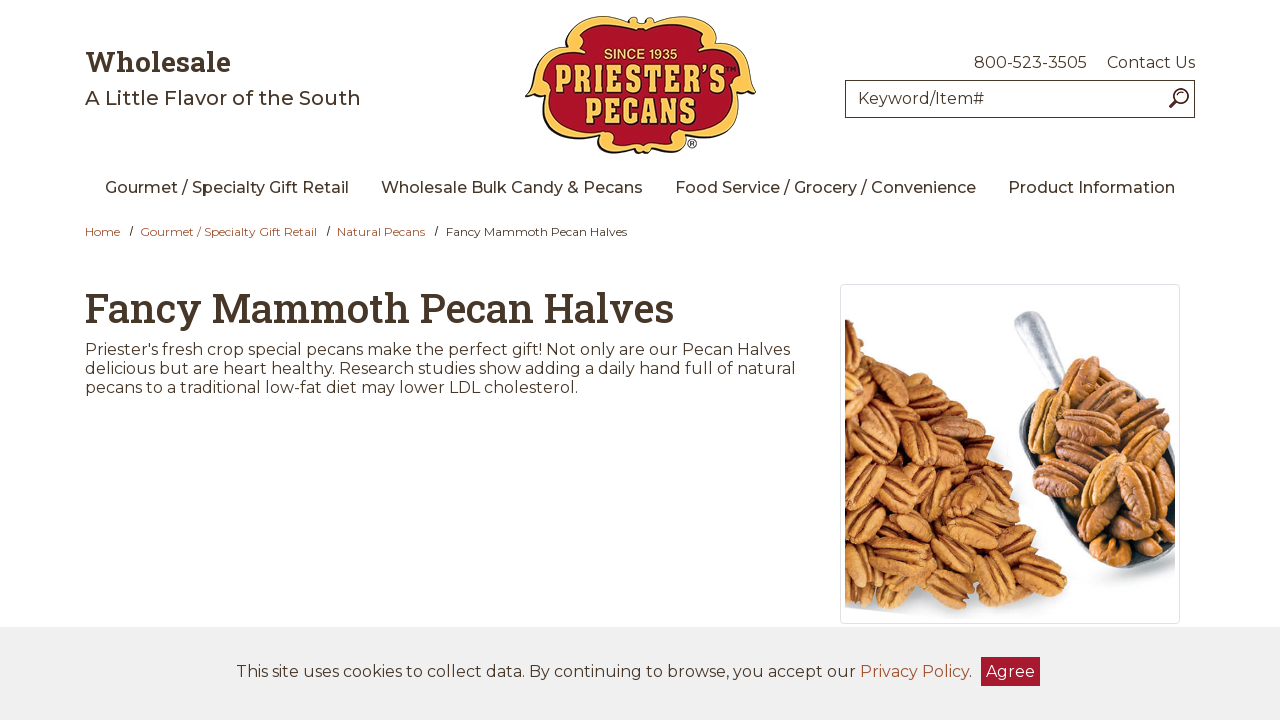

--- FILE ---
content_type: text/html; charset=UTF-8
request_url: https://www.wholesale-pecans.com/product/386?prod_type=PI
body_size: 14408
content:



  

  

    



<!DOCTYPE html>
<html lang="en">
<!-- META TAGS/CSS/JS INCLUDES -->
                                                                                                                                                                                        <head>
<title>Fancy Mammoth Pecan Halves - A Heart-Healthy and Delicious Gift | Priester's Wholesale Pecans</title>
<meta charset="utf-8" />
<meta name="viewport" content="width=device-width, initial-scale=1, shrink-to-fit=no">
<!-- Add Cache-Control header -->
<meta http-equiv="Cache-Control" content="max-age=31536000">
<meta http-equiv="cache-control" content="max-age=0" />
<meta http-equiv="cache-control" content="no-cache" />
<meta name="keywords" content="Natural Pecans,," />
<meta name="description" content="Discover the perfect gift in Priester's Fancy Mammoth Pecan Halves. Beyond their delicious taste, these pecans are heart-healthy. Treat someone special." />
<!--META TAGS-------------------->
<!--CUSTOM EXCLUDES-------------------->
<link rel="preconnect" href="https://fonts.gstatic.com">
<link rel="preconnect" href="https://www.googletagmanager.com">
<link rel="preconnect" href="https://googleads.g.doubleclick.net">

<!--Preload images------------------------->
<link rel="preload" href="https://s3.amazonaws.com/cdn.wholesale-pecans.com/images/popup/827-12-1-Pound-Fancy-Halves.jpg" as="image">
<!--Preload images------------------------->
 
<!--CSS LINKS--------------->
<link rel="preload" as="style" onload="this.onload=null;this.rel='stylesheet'" href="https://s3.amazonaws.com/cdn.wholesale-pecans.com/fontawesome_sec.min.css">
<link rel="preload" as="style" onload="this.onload=null;this.rel='stylesheet'" href="https://s3.amazonaws.com/cdn.wholesale-pecans.com/brands_sec.min.css">
<link rel="preload" as="style" onload="this.onload=null;this.rel='stylesheet'" href="https://s3.amazonaws.com/cdn.wholesale-pecans.com/solid_sec.min.css">
<link rel="preload" as="style" onload="this.onload=null;this.rel='stylesheet'" href="https://s3.amazonaws.com/cdn.wholesale-pecans.com/regular_sec.min.css">

<link rel="preload" as="style" onload="this.onload=null;this.rel='stylesheet'" href="https://stackpath.bootstrapcdn.com/bootstrap/4.5.2/css/bootstrap.min.css" integrity="sha384-JcKb8q3iqJ61gNV9KGb8thSsNjpSL0n8PARn9HuZOnIxN0hoP+VmmDGMN5t9UJ0Z" 
crossorigin="anonymous" > 
<noscript><link rel="stylesheet" href="https://stackpath.bootstrapcdn.com/bootstrap/4.5.2/css/bootstrap.min.css"></noscript>
<link rel="stylesheet" type="text/css" href="https://s3.amazonaws.com/cdn.wholesale-pecans.com/styles_sec.min.css?v=20220822"/>
<link href="https://fonts.googleapis.com/css2?family=Montserrat:ital,wght@0,400;0,500;0,600;0,700;1,400&family=Roboto+Slab:wght@400;500;600;700&display=swap" rel="preload" as="style" onload="this.onload=null;this.rel='stylesheet'">
<link rel="stylesheet" href="/jquery_mmenu_all.css" type="text/css"/>

<!--CANONICAL LINKS-------------------->
<link rel="canonical" href="https://www.wholesale-pecans.com/product/386" />


<script src="https://code.jquery.com/jquery-3.5.1.min.js" integrity="sha384-ZvpUoO/+PpLXR1lu4jmpXWu80pZlYUAfxl5NsBMWOEPSjUn/6Z/hRTt8+pR6L4N2" crossorigin="anonymous"></script>
<script src="https://code.jquery.com/jquery-migrate-3.0.1.min.js" integrity="sha256-F0O1TmEa4I8N24nY0bya59eP6svWcshqX1uzwaWC4F4=" crossorigin="anonymous"></script>

<!--JS CDNs----------------------->
<script type="text/javascript" src="/jquery_mmenu_min_all.js"></script>
<script type="text/javascript" src="/jQuery_print.js" ></script>
<script src="https://cdn.jsdelivr.net/npm/popper.js@1.16.1/dist/umd/popper.min.js" integrity="sha384-9/reFTGAW83EW2RDu2S0VKaIzap3H66lZH81PoYlFhbGU+6BZp6G7niu735Sk7lN" crossorigin="anonymous" async></script>
<script src="https://stackpath.bootstrapcdn.com/bootstrap/4.5.2/js/bootstrap.min.js" integrity="sha384-B4gt1jrGC7Jh4AgTPSdUtOBvfO8shuf57BaghqFfPlYxofvL8/KUEfYiJOMMV+rV" crossorigin="anonymous" async></script>

 
<script type="text/javascript" src="https://s3.amazonaws.com/cdn.wholesale-pecans.com/cookie.min.js"></script>
<script type="text/javascript" src="https://s3.amazonaws.com/cdn.wholesale-pecans.com/all.min.js"></script>
<script type="text/javascript" src="https://s3.amazonaws.com/cdn.wholesale-pecans.com/aj.min.js"></script>





<!-- GOOGLE TAG MANAGER & REMARKETING--------------->
<!--Update gtm_code with the stores GTM code provided by Marketing--------------->

 
<!-- Google Tag Manager -->
<script>(function(w,d,s,l,i){w[l]=w[l]||[];w[l].push({'gtm.start': new Date().getTime(),event:'gtm.js'});var f=d.getElementsByTagName(s)[0], j=d.createElement(s),dl=l!='dataLayer'?'&l='+l:'';j.async=true;j.src='https://www.googletagmanager.com/gtm.js?id='+i+dl;f.parentNode.insertBefore(j,f);})(window,document,'script','dataLayer','GTM-PFTDMQT');</script>
<noscript><iframe src="https://www.googletagmanager.com/ns.html?id=GTM-PFTDMQT" height="0" width="0" style="display:none;visibility:hidden"></iframe></noscript>
<!-- End Google Tag Manager -->

<script>
function escapeString(str) {
  return str.replace(/'/g, '&#039;');
}
</script>

    <script type="text/javascript">
        window.dataLayer = window.dataLayer || []
                dataLayer.push({
                                                                                                                                                                                "event": "view_item_list",
            "ecommerce": {
                "items": [
                                                                                                        {
                                                                        "item_name": "Fancy Mammoth Pecan Halves",
                                    "item_id": "fancymammothhalves",
                                    "coupon": "",
                                    "price": "",
                                    "item_brand": "Priester&#039;s Pecans - Wholesale",
                                    "item_category": "Natural Pecans",
                                                                                                                                                                                                                                                                                                "quantity": "1"
                                }
                                                                                                                                                                                                            ,{
                                "item_name": "Fancy Mammoth Halves, 1 lb",
                                "item_id": "WSC521",
                                "coupon": "",
                                "price": "114.5000",
                                "item_brand": "Priester&#039;s Pecans - Wholesale",
                                "item_category": "Natural Pecans",
                                                                                                                                                                                                                                                                "quantity": "1"
                            }                                                                                                ,{
                                "item_name": "Fancy Natural Pecan Halves, 8 oz",
                                "item_id": "18042",
                                "coupon": "",
                                "price": "94.5000",
                                "item_brand": "Priester&#039;s Pecans - Wholesale",
                                "item_category": "Natural Pecans",
                                                                                                                                                                                                                                                                "quantity": "1"
                            }                                                            ]
            }
        });

                                        console.log("product is standalone");
            $(document).ready(function() {
                                                         console.log("product contains additional products");
                                        $("input[name=addtocart_submit]:not(#you_may_also_like input), .input[name=livearttocart_submit]:not(#you_may_also_like input), .addtocart_button:not(#you_may_also_like input)").click(function(event){
                        var custom_fields = "";
                        // Collect selected custom fields as variants
                        $(this).parent().find("select[name^=custom_field]").each(function(){
                            custom_fields += $(this).val() + ",";
                        });
                        $(this).closest("form").find("select[name^=option]").each(function(){
                            custom_fields += $(this).val() + ",";
                        });
                        custom_fields = custom_fields.slice(0, -1); // remove last comma
                        if ($(this).closest(".row").find("input[name^=qty]").val() > 0) {
                            dataLayer.push({
                                "event": "add_to_cart",
                                "ecommerce": {
                                    "currency": "USD",
                                    "value": parseFloat(parseFloat($(this).attr("price").replace(",","")) * parseFloat($(this).closest(".row").find("input[name=qty]").val())).toFixed(2),
                                    "items": [{
                                        "item_name": escapeString($(this).attr("item_name")), // Name or ID is required.
                                        "item_id": $(this).attr("item_id"),
                                        "price": $(this).attr("price"),
                                        'item_brand': $(this).attr("item_brand"),
                                        'item_category': $(this).attr("item_category"),
                                        'item_variant': custom_fields,
                                        // 'item_list_name': 'Search Results',  // If associated with a list selection.
                                        // 'item_list_id': 'SR123',  // If associated with a list selection.
                                        // 'index': 1,  // If associated with a list selection.
                                        "quantity": $(this).closest(".row").find("input[name^=qty]").val()
                                    }]
                                }
                            });
                        }


                                                $("form[name='product_form'] tbody tr").each(function() {
                            if (parseFloat($(this).find(".formtext").val()).toFixed(2) > 0) {
                                dataLayer.push({
                                    "event": "add_to_cart",
                                    "ecommerce": {
                                        "currency": "USD",
                                        "value": parseFloat(parseFloat($(this).attr("price").replace(",","")) * parseFloat($(this).find(".formtext").val())).toFixed(2),
                                        "items": [{
                                            "item_name": escapeString($(this).attr("item_name")), // Name or ID is required.
                                            "item_id": $(this).attr("item_id"),
                                            "price": $(this).attr("price"),
                                            'item_brand': $(this).attr("item_brand"),
                                            'item_category': $(this).attr("item_category"),
                                            'item_variant': custom_fields,
                                            // 'item_list_name': 'Search Results',  // If associated with a list selection.
                                            // 'item_list_id': 'SR123',  // If associated with a list selection.
                                            // 'index': 1,  // If associated with a list selection.
                                            "quantity": $(this).find(".formtext").val()
                                        }]
                                    }
                                });
                            }
                        });


                        console.log("ADD TO CART (additional prods)");
                        console.log(JSON.stringify(dataLayer));
                    }); 
                            });
        
        $(document).ready(function() {
            // Add a listener for upsell modal clicks to add related products
            $("#addprodsubmit").click(function(){
                 // Find all checked checkboxes within the modal
                console.log("ADD TO CART (upsell prods)");
                var checkboxes = $(this).closest('.modal-body').find('input[type="checkbox"]:checked');
                checkboxes.each(function() {
                    dataLayer.push({
                        'event': 'add_to_cart',
                        'ecommerce': {
                            'currency': 'USD',
                            'value': $(this).closest('.additional-prod').find('input[id^="hidden_price"]').val(),
                            'items': [{
                                'item_id': $(this).closest('.additional-prod').find('input[name="prod_id"]').val(),
                                'item_name': escapeString($(this).closest('.additional-prod').find('h3').text()),
                                'price': $(this).closest('.additional-prod').find('input[id^="hidden_price"]').val(),
                                'quantity': 1
                            }]
                        }
                    });  
                });
                console.log(JSON.stringify(dataLayer));
            });

            // Add to cart event for Related Products
            $(document).ready(function() {
                $("#you_may_also_like input[name=addtocart_submit]").click(function(event){
                    console.log("ADD TO CART (#you_may_also_like prods)");
                    dataLayer.push({
                        "event": "add_to_cart",
                        "currency": "USD",
                        "value": parseFloat($(event.target).attr("price").replace(",","")),
                        "ecommerce": {
                            "items": [{
                                "item_name": escapeString($(event.target).attr("item_name")), // Name or ID is required.
                                "item_id": $(event.target).attr("item_id"),
                                "price": $(event.target).attr("price"),
                                'item_brand': $(event.target).attr("item_brand"),
                                'item_category': $(event.target).attr("item_category"),
                                // 'item_variant': 'Black',
                                // 'item_list_name': 'Search Results',  // If associated with a list selection.
                                // 'item_list_id': 'SR123',  // If associated with a list selection.
                                // 'index': 1,  // If associated with a list selection.
                                "quantity": "1"
                            }]
                        }
                    });
                    console.log(JSON.stringify(dataLayer));
                });
            });

        });
    </script>


  
<!--GOOGLE ANALYTICS ASYNCHRONOUS--------------->


<script>
  (function(i,s,o,g,r,a,m){i['GoogleAnalyticsObject']=r;i[r]=i[r]||function(){
  (i[r].q=i[r].q||[]).push(arguments)},i[r].l=1*new Date();a=s.createElement(o),
  m=s.getElementsByTagName(o)[0];a.async=1;a.src=g;m.parentNode.insertBefore(a,m)
  })(window,document,'script','//www.google-analytics.com/analytics.js','ga');

  ga('create', 'UA-55778206-1', 'auto');
  ga('require', 'displayfeatures');
  ga('send', 'pageview');



</script>

<!-- Google Structured Data--------------------->
 





<script type="application/ld+json">
// LOCAL LISTING
  {
   "@context": "https://schema.org",
   "@type": "LocalBusiness",
   "image": "https://www.wholesale-pecans.com/images/logo.png",
   "priceRange" : "$$ - $$$",
   "@id": "https://www.wholesale-pecans.com",
   "name": "Priester&#039;s Pecans - Wholesale",
   "description": "Famous Gourmet Pecans, Candy, Gifts, &amp; Baskets.  Quality family-owned Pecan Suppliers since 1935. 100% Guaranteed. Only the freshest, crunchiest &amp; finest Pecans.",
   "address": {
  	"@type": "PostalAddress",
  	"streetAddress": "208 Old Fort Road East",
  	"addressLocality": "Fort Deposit",
  	"addressRegion": "AL",
  	"postalCode": "36032",
  	"addressCountry": "US"
   },
   "geo": {
  	"@type": "GeoCoordinates",
  	"latitude": 31.985996,
  	"longitude": -86.573227
   },
   "url": "https://www.wholesale-pecans.com",
//   "sameAs" : [ "https://www.facebook.com/GourmetPistachios",
//	"https://www.pinterest.com/pistachogrower/"
//	],
   "telephone": "+1-800-523-3505",
   "openingHoursSpecification": [
  	{
   	"@type": "OpeningHoursSpecification",
   	"dayOfWeek": [
     	"Monday",
     	"Tuesday",
     	"Wednesday",
     	"Thursday",
     	"Friday"
   	],
   	"opens": "08:00",
   	"closes": "16:30"
  	}
   ]
  }
</script>

<script type="application/ld+json">
// ORGANIZATION
  {
	"@context": "https://schema.org",
	"@type": "Organization",
	"url": "https://www.wholesale-pecans.com",
	"logo": "https://www.wholesale-pecans.com/images/logo.png",
	"contactPoint": [{
  	"@type": "ContactPoint",
  	"telephone": "+1-800-523-3505",
  	"contactType": "customer service",
  	"contactOption": "TollFree",
  	"areaServed": "US"
	}]
  }
</script>


   


  <script src="https://s3.amazonaws.com/cdn.wholesale-pecans.com/intersection-observer.min.js"></script>

<script>

jQuery.event.special.touchstart = {
setup: function( _, ns, handle ) {
this.addEventListener("touchstart", handle, { passive: !ns.includes("noPreventDefault") });
}
};
jQuery.event.special.touchmove = {
setup: function( _, ns, handle ) {
this.addEventListener("touchmove", handle, { passive: !ns.includes("noPreventDefault") });
}
};
jQuery.event.special.wheel = {
setup: function( _, ns, handle ){
this.addEventListener("wheel", handle, { passive: true });
}
};
jQuery.event.special.mousewheel = {
setup: function( _, ns, handle ){
this.addEventListener("mousewheel", handle, { passive: true });
}
};

</script>

</head>
<!--default-->
<a href="#main" class="skip-link">Skip to main content</a>
<body id="product" ><!-- LOADS ID FOR EACH PAGE VIEW (e.g., index, category, product) -->
<div id="pagewrapper">
<div class="meta_pre_body"></div>
<div id="container"><!-- OUTER CONTAINER -->
<!-- HEADER CONTENT -->

  <style type="text/css">
    
      .mobile-logo img{
        width: 84px;
        height: 50px;
      }
      .site-logo img{
        width: 231px;
        height:138px;
      }
  </style>

<header id="header" class="clearfix full-width" role="banner">
  <div class="container">
  <div class="mobile-header d-md-none d-block mt-2">
    <div class="row">
      <div class="d-md-none col-3 text-center">
        <a href="#menu" class="menu-icon"><span class="fas fa-bars" alt="Mobile Menu"></span><br>Menu</a> 
        <nav id="menu" role="navigation" aria-label="Mobile Site Navigation">
  <ul>
    <li class="Divider"><a href="/">Home</a></li>
    
                        <li >
          <a href="/category/specialty-gift-retail" title="Gourmet / Specialty Gift Retail">Gourmet / Specialty Gift Retail</a>
                      <ul>
  
    <li class="active">
   <a href="/category/specialty-gift-retail-natural-pecans">Natural Pecans</a>
    </li>
   
    <li>
   <a href="/category/specialty-gift-retail-roasted-salted-pecans">Roasted &amp; Salted Pecans</a>
    </li>
   
    <li>
   <a href="/category/specialty-gift-retail-chocolate-pecans">Chocolate Pecans</a>
    </li>
   
    <li>
   <a href="/category/specialty-gift-retail-flavored-pecans">Flavored Pecans</a>
    </li>
   
    <li>
   <a href="/category/specialty-gift-retail-snacks">Snacks</a>
    </li>
   
    <li>
   <a href="/category/specialty-gift-retail-candy">Candy</a>
    </li>
   
    <li>
   <a href="/category/specialty-gift-retail-baked-goods">Baked Goods</a>
    </li>
   
    <li>
   <a href="/category/specialty-gift-retail-gift-boxes-tin">Gift Boxes &amp; Tins</a>
    </li>
 </ul>                    </li>
                                <li >
          <a href="/category/wholesale-bulk-candy-pecans" title="Wholesale Bulk Candy &amp; Pecans">Wholesale Bulk Candy &amp; Pecans</a>
                      <ul>
  
    <li>
   <a href="/category/wholesale-bulk-candy-pecans-natural-pecans">Natural Pecans</a>
    </li>
   
    <li>
   <a href="/category/wholesale-bulk-candy-pecans-roasted-salted-pecans">Roasted &amp; Salted Pecans</a>
    </li>
   
    <li>
   <a href="/category/wholesale-bulk-candy-pecans-flavored-pecans">Flavored Pecans</a>
    </li>
   
    <li>
   <a href="/category/wholesale-bulk-candy-pecans-chocolate-pecans">Chocolate Pecans</a>
    </li>
   
    <li>
   <a href="/category/wholesale-bulk-candy-pecans-snacks">Snacks</a>
    </li>
   
    <li>
   <a href="/category/wholesale-bulk-candy-pecans-candy">Candy</a>
    </li>
   
    <li>
   <a href="/category/wholesale-bulk-candy-pecans-baked-goods">Baked Goods</a>
    </li>
   
    <li>
   <a href="/category/wholesale-bulk-candy-pecans-gift-boxes-tins">Gift Boxes &amp; Tins</a>
    </li>
 </ul>                    </li>
                                <li >
          <a href="/category/food-service-grocery" title="Food Service / Grocery / Convenience">Food Service / Grocery / Convenience</a>
                      <ul>
  
    <li>
   <a href="/category/food-service-grocery-natural-pecans">Natural Pecans</a>
    </li>
   
    <li>
   <a href="/category/food-service-grocery-roasted-salted-pecans">Roasted &amp; Salted Pecans</a>
    </li>
   
    <li>
   <a href="/category/food-service-grocery-chocolate-pecans">Chocolate Pecans</a>
    </li>
   
    <li>
   <a href="/category/food-service-grocery-flavored-pecans">Flavored Pecans</a>
    </li>
   
    <li>
   <a href="/category/food-service-grocery-snacks">Snacks</a>
    </li>
   
    <li>
   <a href="/category/food-service-grocery-candy">Candy</a>
    </li>
   
    <li>
   <a href="/category/food-service-grocery-baked-goods">Baked Goods</a>
    </li>
   
    <li>
   <a href="/category/food-service-grocery-gift-boxes-tins">Gift Boxes &amp; Tins</a>
    </li>
 </ul>                    </li>
                                <li >
          <a href="/category/product-information" title="Product Information">Product Information</a>
                      <ul>
  
    <li>
   <a href="/category/product-information-natural-pecans">Natural Pecans</a>
    </li>
   
    <li>
   <a href="/category/product-information-roasted-salted-nuts">Roasted &amp; Salted Nuts</a>
    </li>
   
    <li>
   <a href="/category/product-information-flavored-pecans">Flavored Pecans</a>
    </li>
   
    <li>
   <a href="/category/product-information-chocolate-pecans">Chocolate Pecans</a>
    </li>
   
    <li>
   <a href="/category/product-information-snacks">Snacks</a>
    </li>
   
    <li>
   <a href="/category/product-information-candy">Candy</a>
    </li>
   
    <li>
   <a href="/category/product-information-baked-goods">Baked Goods</a>
    </li>
   
    <li>
   <a href="/category/product-information-gift-boxes-tins">Gift Boxes &amp; Tins</a>
    </li>
 </ul>                    </li>
                                                                                                                                                                                                                                                                                                                                                                                                                                                                                      <li><span>Customer Service</span>
      <ul>
        <li><a href="/aboutus" title="About Priester's Pecans - Wholesale">About Us</a></li>
        <li><a href="/customer-service" title="Customer Service Priester's Pecans - Wholesale">Customer Service</a></li>
        <li><a href="/contact" title="Contact Priester's Pecans - Wholesale">Contact Us</a></li>
                <li><a href="/corporate-gifts" title="Business Gift Giving">Business Gift Giving</a></li>
        <li><a href="/fundraising" title="Fundraising">Fundraising Program</a></li>
        <li><a href="/store-location" title="Store Locations">Store Location</a></li>
              </ul>
    </li>
  </ul>
</nav>      </div>
      <div class="d-md-none col-6">
        <!-- Logo for mobile -->
        <div class="mobile-logo d-block d-md-none text-center">
          <figure class="figure_align">
            <a href="/" title="Priester's Pecans - Wholesale">
                <picture>
                    <source class="img-fluid center-block" loading="lazy" alt="Priester's Pecans - Wholesale" title="Priester's Pecans - Wholesale" srcset="https://s3.amazonaws.com/cdn.wholesale-pecans.com/images/site-logo.webp" type="image/webp">
                    <source class="img-fluid center-block" loading="lazy" alt="Priester's Pecans - Wholesale" title="Priester's Pecans - Wholesale" srcset="https://s3.amazonaws.com/cdn.wholesale-pecans.com/images/site-logo.png" type="image/png">
                    <img class="img-fluid center-block" loading="lazy" src="https://s3.amazonaws.com/cdn.wholesale-pecans.com/images/site-logo.webp" alt="Priester's Pecans - Wholesale" loading="lazy" title="Priester's Pecans - Wholesale" />
                </picture>
            </a>
          </figure>
        </div>
      </div>
          </div>
  </div>
        



  <div id='minicart_container'>
  <div class='minicart'>



 

<a id="minicart_a"></a>

</div>
  <div id='minicart_overlay_box' style="display:none">
    <div id='minicart_overlay'>
      <!-- main block   -->
      <button id="btnExit" class="btn btn-secondary btn-sm float-right minicart_exit" tabindex="-1">Close</button>
      <div class="productname">Shopping Cart</div>
      <div id="minicart_products"></div>
      <div class="minicart_total"><span class="minicart_total_qty">0</span> Items  - <strong>Subtotal: $<span class="minicart_total_price">0</span></strong></div>
      
      <button id="btnViewCart" onclick='window.location="/viewcart/1"; return false;' class="btn btn-primary btn-lg mb-2 btn-block">Checkout »</button>

      <button id="btnContShop" class="btn btn-secondary btn-block mb-2 minicart_exit">Continue Shopping</button>
        
      <div class="minicart_promo_text_container">
              </div>
      
            <div id="minicart_bestsellers">
        <div id='minicart_related_products'>
                  </div>
        <div style="clear:both;"></div>
      </div>
      
    </div>
  </div>
 </div>

  <div class="row align-items-center">            
    <nav class="header2 top-links-left col-4 d-none d-md-block">
      <div class="d-none d-md-block d-lg-none">
        <a href="#menu" class="menu-icon"><span class="fas fa-bars"  alt="Mobile Menu"></span> Menu</a>
      </div>
      <div class="checkout_hide d-none d-lg-block">
        <h3 class="serif">Wholesale</h3>
        <h5>A Little Flavor of the South</h5>
      </div>
    </nav>
    <!-- Logo for md lg -->
    <div class="hidden-xs col-4 d-none d-md-block mt-2 site-logo">
      <figure class="text-center my-2">
        <a href="/" title="Priester's Pecans - Wholesale">
            <picture>
                <source class="img-fluid" loading="lazy" alt="Priester's Pecans - Wholesale" title="Priester's Pecans - Wholesale" srcset="https://s3.amazonaws.com/cdn.wholesale-pecans.com/images/site-logo.webp" type="image/webp">
                <source class="img-fluid" loading="lazy" alt="Priester's Pecans - Wholesale" title="Priester's Pecans - Wholesale" srcset="https://s3.amazonaws.com/cdn.wholesale-pecans.com/images/site-logo.png" type="image/png">
                <img class="img-fluid" loading="lazy" src="https://s3.amazonaws.com/cdn.wholesale-pecans.com/images/site-logo.png" alt="Priester's Pecans - Wholesale" title="Priester's Pecans - Wholesale" style="width:231px;height:138px" />
            </picture>
        </a>
      </figure>
    </div>
    <div class="header2 top-links-right col-md-4">
      <div class="row">
        <div class="text-right d-none d-md-block col-12 mt-2">
            <a href="tel:18005233505" class="mr-3">800-523-3505</a>
            <a href="/contact">Contact Us</a>
        </div>
        <div id="mobile-search" class="mobile-search checkout_hide col-12 mt-2"><section class="search sitesearch">
    <form method="post" action="index.php" name="searchform">
        <input type="hidden" name="action" value="Search" />
        <input type="hidden" name="page" value="category" />
        <input type="hidden" name="search_type" value="prodcat" />
        <!-- <input type="hidden" name="category" value="4" />
        <input type="hidden" name="category_andor" value="and" /> -->

		<label for="search_keyword" class="sr-only">Search</label>
        <input class="form-control" type="text" name="keyword" id="search_keyword" value="" placeholder="Keyword/Item#"  />
        <!--<input type="submit" name="submit" value="Search" class="button medium style2 iefix" /> 
        <input class="search-image" type='image' src="https://s3.amazonaws.com/cdn.wholesale-pecans.com/images/search.png" alt="Search">-->
        <button type="submit" class="btn-sitesearch" type="button" aria-label="Search"><img src="https://s3.amazonaws.com/cdn.wholesale-pecans.com/images/search-icon.png" class="img-fluid"   alt="Click to Search" width="20px" height="20px"></button> 
        <div id="suggestions">
        </div>
    </form>
</section> 
</div>
              </div>
    </div>
  </div>
</div>
</header>

<!-- Navigation -->
<div class="clearfix"></div>
 
<div class="nav-wdmanage d-none d-lg-block">
  <nav id="horizontal" class="navbar navbar-expand-md checkout_hide px-0 d-none d-md-block" role="navigation">
    <!-- Collect the nav links, forms, and other content for toggling -->
    <div class="container-fluid d-flex justify-content-center" id="nav-menu-container">
      <!-- HORIZONTAL DROP DOWN BAR EXAMPLE -->
      <ul class="nav navbar-nav nav-justified" role="menu">
                              <li role="presentation" class="py-2 px-3">
              <a href="/category/specialty-gift-retail" class="iefix" role="menuitem">Gourmet / Specialty Gift Retail</a>
            </li>
                                        <li role="presentation" class="py-2 px-3">
              <a href="/category/wholesale-bulk-candy-pecans" class="iefix" role="menuitem">Wholesale Bulk Candy &amp; Pecans</a>
            </li>
                                        <li role="presentation" class="py-2 px-3">
              <a href="/category/food-service-grocery" class="iefix" role="menuitem">Food Service / Grocery / Convenience</a>
            </li>
                                        <li role="presentation" class="py-2 px-3">
              <a href="/category/product-information" class="iefix" role="menuitem">Product Information</a>
            </li>
                                                                                                                                                                                                                                                                                                                                                                                                                                                                                                                                                                                                                        </ul>
    </div>
  </nav>
</div>





<script type="text/javascript">

$(document).ready(function(){
  $("#nav-search-btn").on("click", function(){
    $("#search-div").toggle();
  });
  
  if($(window).width() >= 767){
    $("#sticky-nav-search-btn").on("click", function(){
      $("#sticky-search-div").toggle();
    });
  }
});

</script><main id="main" class="clearfix" role="main"><!-- INNER CONTAINER -->
<div id="content" class="container"><!-- BEGIN MAIN CONTENT -->
<script type='application/ld+json'> 
{
	"@context": "http://schema.org",
	"@type": "BreadcrumbList",
	"itemListElement": [
	{
			"@type": "ListItem",
			"position": "1",
			"item": 
            {
			  "@id": "https://www.priesters.com/",
			  "name": "Home"
			}
	},
    {
			"@type": "ListItem",
			"position": "2",
			"item": {
				"@id": "https://www.priesters.com/category/specialty-gift-retail-natural-pecans",
				"name": "<span aria-current='page'>Natural Pecans</span>"
			}
	},
    {
			"@type": "ListItem",
			"position": "3",
			"item": {				
				"name": "Fancy Mammoth Pecan Halves"
			}
	}
    ]
}
</script>
 <nav aria-label="Breadcrumb" id="breadcrumb">
 <ol>
  <li><a href="/">Home</a></li>
  <li class="bread-recur"><a href="/category/specialty-gift-retail">Gourmet / Specialty Gift Retail</a></li>      <li><a href="/category/specialty-gift-retail-natural-pecans"   >Natural Pecans</a></li>
    <li aria-current="page">Fancy Mammoth Pecan Halves</li>
  </ol>
 </nav>

  

  <style type="text/css">
    @media only style and (max-width: 575px){
      #group-img-enlarge .product_image{
        width: 100vw !important;
        height: 100vw !important;
      }
    }
  </style>


<script type="text/javascript">
  var floating_error = false;

    
  $(document).ready(function(){
    if(floating_error){
      $("#floating_login_overlay_box386").toggle();
    }
    $("#floating_login_button386").click(function(e){
      $("#floating_login_overlay_box386").toggle();
    })
  });

    
</script>
<div id="floating_login_container386" class="floating_login_container">
  <div style="display: none;" id="floating_login_overlay_box386" class="floating_login_overlay_box">
    <div id="floating_login_overlay386" class="row floating_login_overlay">
      
      <div class="login col-12">
      
      <form method="post" action="index.php" name="login_form" id="login_form386" class="form"> 
      <input type="hidden" name="action" value="MemberFloatingLogin" />
      <input type="hidden" name="return_page" value="/product/386"/>
      
      
      <div class="login-box">
      	<h4>Member Account Login</h4>

      
      
            
      <p>Not Registered Yet? <a href="/member_register">Click Here</a></p>

      <div class="form-group">
        <label for='username'><span class="req">*</span> Email Address:</label>
        <input class="form-control" type="email" id='username' name="username" value="" />
      </div>
        
      <div class="form-group">
        <label for='password'><span class="req">*</span> Password:</label>
        <input type="password" class="form-control" id='password' name="password" value="" />
      </div>
        
      <div class="controlset">
        <label for="keep_login">
          <input name="keep_login" id="keep_login" type="checkbox" value="1"  class="" />
          Keep my login information
        </label>
      </div>
        
      <div class="form-group">
        <a href="/member_forgot" class="col-12">Forgot your password?</a>
      </div>
      
      <div class="buttonrow">
        <input type="submit" name="login_submit" value="Log In" class="btn btn-primary " />
      </div>
      
      </div>
      
      </form>
      
      </div>
    </div>
  </div>
</div>
    <form method="post" name="product_form" action="index.php">
        <input type="hidden" name="action" value="AddCart" />
    
    




                          
      
    
  
  









  <div class="row">
    <section class="product clearfix w-100">
              <div class="content-only mb-2 clearfix">
          <div class="info col-12">
            <div class="image float-right col-4">
              <img src="https://s3.amazonaws.com/cdn.wholesale-pecans.com/images/popup/827-12-1-Pound-Fancy-Halves.jpg" alt="Fancy Mammoth Pecan Halves" id='product_image-386' class="product_image popup-img img-fluid img-thumbnail" data-img="/images/popup/827-12-1-Pound-Fancy-Halves.jpg" loading="eager"/>
              <div class="pdf-download my-3">
                <a href="javascript: void(0);" onclick="javascript:window.print();"><span class="fas fa-print"></span> Print Product Details</a>
              </div>
            </div>
            <div class="content">
              <h1 loading="eager">Fancy Mammoth Pecan Halves</h1>
              <div class="prod-desc">Priester's fresh crop special pecans make the perfect gift! Not only are our Pecan Halves delicious but are heart healthy. Research studies show adding a daily hand full of natural pecans to a traditional low-fat diet may lower LDL cholesterol. </div>
                                        </div>
          </div>
        </div>
          </section>
  </div>

<!-- Modal -->
<div class="modal fade" id="prod386Modal" tabindex="-1" role="dialog" aria-labelledby="prod386ModalLabel">
  <div class="modal-dialog modal-lg" role="document">
    <div class="modal-content">
      <div class="modal-header">
        <button type="button" class="close" data-dismiss="modal" aria-label="Close"><span aria-hidden="true">&times;</span></button>
        <h2 class="modal-title" id="prod386ModalLabel"><img src="https://s3.amazonaws.com/cdn.wholesale-pecans.com/images/site-logo.png" class="logo" alt="Priester's Pecans - Wholesale" style="display:none;"> <span class="prodTitle">Fancy Mammoth Pecan Halves</span></h2>
      </div>
      <div class="modal-body">
        <div class="row">
          <div class="col-md-8">
                        
                        
                        
                        
                                  </div>
                      <div class="col-sm-4">
              <div id="group-img-enlarge-modal" class="text-center">
                <a href="https://s3.amazonaws.com/cdn.wholesale-pecans.com/images/popup/827-12-1-Pound-Fancy-Halves.jpg" class="MagicZoom" id="modal_zoom_386" data-options="zoomPosition: inner" title="Fancy Mammoth Pecan Halves" onchange="javascript: getProdImages386();">
                  <img src="https://s3.amazonaws.com/cdn.wholesale-pecans.com/images/popup/827-12-1-Pound-Fancy-Halves.jpg" alt="Fancy Mammoth Pecan Halves" id="modal_product_image-386" class="product_image img-fluid" />
                </a> 
                              </div>
              <hr>
                          </div>
                  </div>
      </div>
      <div class="modal-footer">
        <button type="button" class="btn btn-primary float-left print-button">Print Spec Sheet</button>
        <button type="button" class="btn btn-default" data-dismiss="modal">Close</button>
        <p class="copyright" style="display:none;">© Copyright 2026 Priester's Pecans - Wholesale. All Rights Reserved.</p>
      </div>
    </div>
  </div>
</div>

<script type='text/javascript'>

// Special handling for Safari - Open div in a new window to print it instead of using the jquery plugin
isSafari = !!navigator.userAgent.match(/Version\/[\d\.]+.*Safari/)
function newWindowPrint(productID) {
    var wi = window.open();
    $("#printmodal").html($('#prod'+productID+'Modal').html());

    // Fix relative images in the modal html
    var fullURL = window.location.protocol + "//" + window.location.host;
    $('#printmodal img').each(function(){
        if (!$(this).attr('src').startsWith("http")) {
            $(this).attr('src', fullURL+$(this).attr('src'));
        }
    });

    // Remove elements that shouldn't print
    $('#printmodal button.close').remove();
    $('#printmodal .mz-loading').remove();
    $('#printmodal .mz-hint').remove();
    $('#printmodal .print-button').remove();
    $('#printmodal button[data-dismiss=modal]').remove();

    // Adjust the layout since the stylesheets arent included
    $('#printmodal .col-md-8').css("float","left");
    $('#printmodal .col-sm-4').css("float","right");
    $('#printmodal .product_image').attr("style", "max-width:150px; max-height:150px;");

    // Insert logo and copyright
    $('#printmodal .logo').show();
    $('#printmodal .logo').css("max-width","150px");
    $('#printmodal .col-md-8').append($("#cprgt").html());
    $('#printmodal .col-md-8 #secure').remove();
    

    // Print the mdoal
    $(wi.document.body).html($("#printmodal").html());
    wi.print();
}

// Print spec sheet modal contents.  Doesnt play nice with Safari, so Safari will open the modal contents in a new tab and print that
$(function() {
    if (isSafari){
        $("body").append("<div id='printmodal' style='display:none;'></div>");
        $("#prod386Modal .print-button").on('click', function() {
            newWindowPrint("386");
        });
    } else {
        $("#prod386Modal .print-button").on('click', function() {
            $("#prod386Modal").print();
        });
    }
});
</script>
        </form>


    <form method="post" name="addl_product_form" action="index.php">
        <input type="hidden" name="action" value="AddCart" />

                                                    
    <div id="additional" class="clearfix">
        
                                                      
            
            
                <div class="additional-prod col-12" style="border-bottom: 0px;padding-bottom: 0px;margin-bottom: 0px;">
                    




                        









<section class="product clearfix">
  <div class="info iefix">
    <div class="child-wrapper">
              <div class="header-row d-none d-sm-block">
          <ul class="row">
                          <li class="header-desc iefix col-sm-6 col-md-6">Product</li>
              <li class="header-price iefix col-md-3 d-sm-none d-md-block">SKU #</li>
              <li class="header-price iefix col-md-3 text-right d-sm-none d-md-block">Case Size</li>
                                  </ul>
        </div>
            <div class="clearfix"></div>
                    <form method="post" action="index.php" name="product_form" id="product268_form" role="form">
          <input type="hidden" name="action" value="AddCart" />

                    
          
          <div class="prod-row">
            <ul class="row" style="border-bottom: 0px;">
              <li class="child-desc iefix col-sm-6 col-md-6">
                <a href="#" data-toggle="modal" data-target="#prod268Modal"><h2 class="h5">Fancy Mammoth Halves, 1 lb <span class="fa-solid fa-circle-info"></span></h2></a>
                <div class="sku d-block d-md-none">SKU #WSC521</div>
                                <div class="d-block d-md-none"><strong>Case Size:</strong> 12 bags</div>
              </li>
              <li class="child-price iefix d-none d-md-block col-md-3 text-left">
                <div class="sku">WSC521</div>
              </li>
              <li class="child-price iefix d-none d-md-block col-md-3 text-right">
                12 bags
              </li>
                                                                                                              </ul>
          </div>
        
          </div>
  </div>
</section>

<!-- Modal -->
<div class="modal fade" id="prod268Modal" tabindex="-1" role="dialog" aria-labelledby="prod268ModalLabel">
  <div class="modal-dialog modal-lg" role="document">
    <div class="modal-content">
      <div class="modal-header">
        <h2 class="modal-title" id="prod268ModalLabel"><img src="https://s3.amazonaws.com/cdn.wholesale-pecans.com/images/site-logo.png" class="logo" alt="Priester's Pecans - Wholesale" style="display:none;"> <span class="prodTitle">Fancy Mammoth Halves, 1 lb</span></h2>
        <button type="button" class="close" data-dismiss="modal" aria-label="Close"><span aria-hidden="true">&times;</span></button>
      </div>
      <div class="modal-body">
        <div class="row">
          <div class="col-md-8">
                          <h3>Case</h3>
              <p>UPC: 720056455219<br>              Weight: 14.00 lbs.<br>              Case Part No: WSC521<br>              Case Dimensions: 18 1/2 x 12 1/4 x 4 3/8<br>              Case Pkg Type: Corrugate<br></p>
                        
                          <h3>Individual Product Info.</h3>
              <p>Part #: 18131<br>              UPC: 720056181316<br>              Weight: 1 lb<br>              Package Type: Resealable Bag<br></p>
                        
                          <h3>Shelf Life</h3>
                              <p><u>Display Shelf</u><br>
                Duration: 9 months<br>Temp (F): 70-80 degrees</p>
                                            <p><u>Refrigerator</u><br>
                Duration: 1 year<br>Temp (F): 38-40 degrees</p>
                                            <p><u>Freezer</u><br>
                Duration: 2 years<br>Temp (F): 0 degrees</p>
                                      
                          <h3>Pallet</h3>
              <p>Hi: 7<br>              Ti (layers): 7<br>              Cases per Pallet: 49<br>              Total Pallet Weight: 724 lb<br>              </p>
                        
                                  </div>
                      <div class="col-sm-4">
              <div id="group-img-enlarge-modal268" class="text-center">
                <a href="https://s3.amazonaws.com/cdn.wholesale-pecans.com/images/popup/827-12-1-Pound-Fancy-Halves.jpg" class="MagicZoom" id="zoom_268" data-options="zoomPosition: inner" title="Fancy Mammoth Halves, 1 lb" onchange="javascript: getProdImages268();">
                  <img src="https://s3.amazonaws.com/cdn.wholesale-pecans.com/images/thumb/827-12-1-Pound-Fancy-Halves.jpg" alt="Fancy Mammoth Halves, 1 lb" id="product_image-268" class="product_image img-fluid" />
                </a> 
                              </div>
              <hr>
                          </div>
                  </div>
      </div>
      <div class="modal-footer">
        <button type="button" class="btn btn-primary float-left print-button">Print Spec Sheet</button>
        <button type="button" class="btn btn-default" data-dismiss="modal">Close</button>
        <p class="copyright" style="display:none;">© Copyright 2026 Priester's Pecans - Wholesale. All Rights Reserved.</p>
      </div>
    </div>
  </div>
</div>

<script type='text/javascript'>
$(document).ready(function() {
// Special handling for Safari - Open div in a new window to print it instead of using the jquery plugin
isSafari = !!navigator.userAgent.match(/Version\/[\d\.]+.*Safari/)
function newWindowPrint(productID) {
    var wi = window.open();
    $("#printmodal").html($('#prod'+productID+'Modal').html());

    // Fix relative images in the modal html
    var fullURL = window.location.protocol + "//" + window.location.host;
    $('#printmodal img').each(function(){
        if (!$(this).attr('src').startsWith("http")) {
            $(this).attr('src', fullURL+$(this).attr('src'));
        }
    });

    // Remove elements that shouldn't print
    $('#printmodal button.close').remove();
    $('#printmodal .mz-loading').remove();
    $('#printmodal .mz-hint').remove();
    $('#printmodal .print-button').remove();
    $('#printmodal button[data-dismiss=modal]').remove();

    // Adjust the layout since the stylesheets arent included
    $('#printmodal .col-md-8').css("float","left");
    $('#printmodal .col-sm-4').css("float","right");
    $('#printmodal .product_image').attr("style", "max-width:150px; max-height:150px;");

    // Insert logo and copyright
    $('#printmodal .logo').show();
    $('#printmodal .logo').css("max-width","150px");
    $('#printmodal .col-md-8').append($("#cprgt").html());
    $('#printmodal .col-md-8 #secure').remove();
    

    // Print the mdoal
    $(wi.document.body).html($("#printmodal").html());
    wi.print();
}

// Print spec sheet modal contents.  Doesnt play nice with Safari, so Safari will open the modal contents in a new tab and print that
$(function() {
    if (isSafari){
        $("body").append("<div id='printmodal' style='display:none;'></div>");
        $("#prod268Modal .print-button").on('click', function() {
            newWindowPrint("268");
        });
    } else {
        $("#prod268Modal .print-button").on('click', function() {
            $("#prod268Modal").print();
        });
    }
});
});
</script>                </div>

                        
                                                                
            
            
                <div class="additional-prod col-12" style="border-bottom: 0px;padding-bottom: 0px;margin-bottom: 0px;">
                    




                        









<section class="product clearfix">
  <div class="info iefix">
    <div class="child-wrapper">
            <div class="clearfix"></div>
                    <form method="post" action="index.php" name="product_form" id="product264_form" role="form">
          <input type="hidden" name="action" value="AddCart" />

                    
          
          <div class="prod-row">
            <ul class="row" >
              <li class="child-desc iefix col-sm-6 col-md-6">
                <a href="#" data-toggle="modal" data-target="#prod264Modal"><h2 class="h5">Fancy Natural Pecan Halves, 8 oz <span class="fa-solid fa-circle-info"></span></h2></a>
                <div class="sku d-block d-md-none">SKU #18042</div>
                                <div class="d-block d-md-none"><strong>Case Size:</strong> 18 bags</div>
              </li>
              <li class="child-price iefix d-none d-md-block col-md-3 text-left">
                <div class="sku">18042</div>
              </li>
              <li class="child-price iefix d-none d-md-block col-md-3 text-right">
                18 bags
              </li>
                                                                                                              </ul>
          </div>
        
          </div>
  </div>
</section>

<!-- Modal -->
<div class="modal fade" id="prod264Modal" tabindex="-1" role="dialog" aria-labelledby="prod264ModalLabel">
  <div class="modal-dialog modal-lg" role="document">
    <div class="modal-content">
      <div class="modal-header">
        <h2 class="modal-title" id="prod264ModalLabel"><img src="https://s3.amazonaws.com/cdn.wholesale-pecans.com/images/site-logo.png" class="logo" alt="Priester's Pecans - Wholesale" style="display:none;"> <span class="prodTitle">Fancy Natural Pecan Halves, 8 oz</span></h2>
        <button type="button" class="close" data-dismiss="modal" aria-label="Close"><span aria-hidden="true">&times;</span></button>
      </div>
      <div class="modal-body">
        <div class="row">
          <div class="col-md-8">
                          <h3>Case</h3>
              <p>UPC: 720056180425<br>              Weight: 11.00 lbs.<br>              Case Part No: 18042<br>              Case Dimensions: 12 1/4 x 10 3/4 x 6 3/8<br>              Case Pkg Type: Corrugate<br></p>
                        
                          <h3>Individual Product Info.</h3>
              <p>Part #: 16533<br>              UPC: 720056165330<br>              Weight: 8 oz<br>              Package Type: Resealable Bag<br></p>
                        
                          <h3>Shelf Life</h3>
                              <p><u>Display Shelf</u><br>
                Duration: 9 months<br>Temp (F): 70-80 degrees</p>
                                            <p><u>Refrigerator</u><br>
                Duration: 1 year<br>Temp (F): 38-40 degrees</p>
                                            <p><u>Freezer</u><br>
                Duration: 2 years<br>Temp (F): 0 degrees</p>
                                      
                          <h3>Pallet</h3>
              <p>Hi: 12<br>              Ti (layers): 5<br>              Cases per Pallet: 60<br>              Total Pallet Weight: 698 lb<br>              </p>
                        
                                  </div>
                      <div class="col-sm-4">
              <div id="group-img-enlarge-modal264" class="text-center">
                <a href="https://s3.amazonaws.com/cdn.wholesale-pecans.com/images/popup/Extra-Special-Super-Mammoth-Pecan-Halves-25.jpg" class="MagicZoom" id="zoom_264" data-options="zoomPosition: inner" title="Fancy Natural Pecan Halves, 8 oz" onchange="javascript: getProdImages264();">
                  <img src="https://s3.amazonaws.com/cdn.wholesale-pecans.com/images/thumb/Extra-Special-Super-Mammoth-Pecan-Halves-25.jpg" alt="Fancy Natural Pecan Halves, 8 oz" id="product_image-264" class="product_image img-fluid" />
                </a> 
                              </div>
              <hr>
                          </div>
                  </div>
      </div>
      <div class="modal-footer">
        <button type="button" class="btn btn-primary float-left print-button">Print Spec Sheet</button>
        <button type="button" class="btn btn-default" data-dismiss="modal">Close</button>
        <p class="copyright" style="display:none;">© Copyright 2026 Priester's Pecans - Wholesale. All Rights Reserved.</p>
      </div>
    </div>
  </div>
</div>

<script type='text/javascript'>
$(document).ready(function() {
// Special handling for Safari - Open div in a new window to print it instead of using the jquery plugin
isSafari = !!navigator.userAgent.match(/Version\/[\d\.]+.*Safari/)
function newWindowPrint(productID) {
    var wi = window.open();
    $("#printmodal").html($('#prod'+productID+'Modal').html());

    // Fix relative images in the modal html
    var fullURL = window.location.protocol + "//" + window.location.host;
    $('#printmodal img').each(function(){
        if (!$(this).attr('src').startsWith("http")) {
            $(this).attr('src', fullURL+$(this).attr('src'));
        }
    });

    // Remove elements that shouldn't print
    $('#printmodal button.close').remove();
    $('#printmodal .mz-loading').remove();
    $('#printmodal .mz-hint').remove();
    $('#printmodal .print-button').remove();
    $('#printmodal button[data-dismiss=modal]').remove();

    // Adjust the layout since the stylesheets arent included
    $('#printmodal .col-md-8').css("float","left");
    $('#printmodal .col-sm-4').css("float","right");
    $('#printmodal .product_image').attr("style", "max-width:150px; max-height:150px;");

    // Insert logo and copyright
    $('#printmodal .logo').show();
    $('#printmodal .logo').css("max-width","150px");
    $('#printmodal .col-md-8').append($("#cprgt").html());
    $('#printmodal .col-md-8 #secure').remove();
    

    // Print the mdoal
    $(wi.document.body).html($("#printmodal").html());
    wi.print();
}

// Print spec sheet modal contents.  Doesnt play nice with Safari, so Safari will open the modal contents in a new tab and print that
$(function() {
    if (isSafari){
        $("body").append("<div id='printmodal' style='display:none;'></div>");
        $("#prod264Modal .print-button").on('click', function() {
            newWindowPrint("264");
        });
    } else {
        $("#prod264Modal .print-button").on('click', function() {
            $("#prod264Modal").print();
        });
    }
});
});
</script>                </div>

                        
                  
    </div>



                                                        <input type="hidden" name="process_type" value="2" />
    <input type="hidden" name="add_process_type" value="2" />
          </form><!--end form1-->

                
                                                                                                    
                                                                                                            
                  
            <div class="add-size-message my-4">
          Select your market below to view recommended product offerings:<br>
          <a href="/product/386?prod_type=1">Gourmet/Specialty Gift Retail</a><br>          <a href="/product/386?prod_type=2">Wholesale Bulk Candy & Pecans</a><br>          <a href="/product/386?prod_type=3">Food Service/Grocery/Convenience</a>        </div>
    



                
  <!-- Button trigger modal -->

<!-- Modal -->


</div><!-- END #content -->
<!-- SIDE NAV COLUMN -->	

<div class="clearfix"></div>

<div class="full-width checkout_hide">
	<section id="newsletter-block">
      <div class="text-center">
      	<div class="newsletter-signup-container">
          <div class="d-inline-block h4 news-header mr-3"><span class="far fa-envelope"></span> Sign Up for Our Newsletter</div>
          

                
    <div class="form-container d-inline-block serif">              
             
       
        <form method="post" action="index.php" id="newsletter_form" name="newsletter" onsubmit="if (newsletter.add_email.value=='Enter email address') newsletter.add_email.value='';" class="form-inline d-block mx-auto">
              <input type="hidden" name="action" value="NewsletterRequest" />
              <input type="hidden" name="signup" value="y" />
              <input type="hidden" name="to_email" value="wholesale@priesters.com" />
              <input type="hidden" name="from_email" value="wholesale@priesters.com" />
                    
              <label for="footer_add_email" class="sr-only">Email Address:</label>              <input class="form-control" type="email" name="add_email" id="footer_add_email" value="" placeholder="Your email" />
                        
              <input type='hidden' name='marketing_cat' value='Newsletter Requests' />

               
      <input type="hidden" id="recaptcha-response-newsletter_requestnewsletter_form"  name="g-recaptcha-response" value="">
       <script type="text/javascript">
    var reCAPTCHALoaded = false;
  function loadReCAPTCHA() {
        if (!reCAPTCHALoaded) {      
          var element = document.createElement("script");
          element.src = "https://www.google.com/recaptcha/api.js?render=6LfdURkiAAAAALHjIQBL-sxShcG_g5TzfQbSJ6Yb";
          document.body.appendChild(element);      
          reCAPTCHALoaded = true;
        }
  }
  window.addEventListener("load", function(){
      window.addEventListener("mousedown",loadReCAPTCHA);
      window.addEventListener("mousemove",loadReCAPTCHA);
      window.addEventListener("mouseup",loadReCAPTCHA);
      window.addEventListener("touchstart",loadReCAPTCHA);
      window.addEventListener("scroll",loadReCAPTCHA);
      window.addEventListener("keydown",loadReCAPTCHA);
  });
  </script>

    <script>
     var submitted_newsletter_requestnewsletter_form = false;
          $('#newsletter_form').on('submit', function(e) {
            if (!submitted_newsletter_requestnewsletter_form) {
         e.preventDefault();
         var thisform = $(this);
         grecaptcha.ready(function(){
           grecaptcha.execute('6LfdURkiAAAAALHjIQBL-sxShcG_g5TzfQbSJ6Yb', {action: 'newsletter_request'}).then(function(token) {
             submitted_newsletter_requestnewsletter_form = true;
             $('#recaptcha-response-newsletter_requestnewsletter_form').val(token);
             thisform.trigger('submit');
                        });
         });
       }
      });
    </script>
   

                    
              <input type="submit" name="submit_request" value="Subscribe" class="btn btn-primary" />
            </form>
      </div>
               </div>
      </div>
    </section>
</div>

</main><!-- END #main -->

<!-- FOOTER CONTENT -->
<div class="footerbg">
    <footer id="footer" role="contentinfo">
        <div class="row">
          <div class="container checkout_hide">
            <div id="contact-details" class="col-12 col-md-6 col-lg-3">
                <p><strong>PRIESTER'S PECANS - WHOLESALE</strong></p>
                <p>208 Old Fort Road East<br>
                Fort Deposit, AL 36032</p>
                <p>Call Tollfree: 800-523-3505<br>
                Fax: 334-227-4294</p>
                <p>Email: <a href="mailto:wholesale@priesters.com">wholesale@priesters.com</a></p>
            </div>
            <div id="quicklink" class="col-12 col-md-6 col-lg-3">
                <a href="/aboutus">About Us</a>
                <a href="/customer-service">Customer Service</a>
                <a href="/contact">Contact Us</a>
            </div>
            <div id="footer-cat-menu" class="col-12 col-md-6 col-lg-3">
                <a href="/pecan-sizing-chart">Pecan Sizing Chart</a>
                <a href="/product-specifications">Product Specifications</a>
                <a href="/private-label">Private Label</a>
                <a href="/displays">Displays</a>
            </div>
            <div id="footer-about-links" class="col-12 col-md-6 col-lg-3"> 
                <a href="https://www.priesters-fundraising.com/" target="_blank">Fundraising Website</a>
                <a href="https://www.priesters.com/" target="_blank">Retail Website</a>
                <a href="/ada-compliance">ADA Compliance Statement</a>
                <a href="/site_map">Site Map</a>
            </div>
            <div class="col-12 text-center mt-5">
            <p>&#xA9; Copyright 2026 Priester's Pecans - Wholesale - Wholesale. All Rights Reserved.<!-- Developed in and hosted by <a href="http://www.commercev3.com">CommerceV3</a>. --></p>
            <div id="secure">
                <img src="https://s3.amazonaws.com/cdn.wholesale-pecans.com/images/sectigo_secure_seal.png" alt="Comodo Secure Site Seal" class="img-fluid d-inline-block" width="106px" height="42px">
            </div>
            </div>
            
          </div> <!-- end container -->
         
                   
        </div><!-- end row -->
    </footer>
    <script>
  var csrfActions = ["Contact"];

  // Attempt to read CSRF token from cookie (old method)
  var csrfCookie = null;
  try {
      csrfCookie = $.cookie('csrf_token');
  } catch (e) {
      csrfCookie = null;
  }

  // Fallback: if cookie not readable (HttpOnly), use server-side token
  var csrfToken = csrfCookie || "7098334e2541c95b894b6363d2af2112";

  // Inject CSRF hidden input into allowed forms
  $('input[name="action"]').each(function(){
    if ($.inArray($(this).val(), csrfActions) > -1) {
      $(this).parent('form').prepend('<input type="hidden" name="csrf_token" value="'+csrfToken+'"/>');
    }
  });
</script>
    <div class="meta_post_body" aria-hidden="true" tabindex="-1"></div>
    <div class="meta_post_body" aria-hidden="true" tabindex="-1"></div>
</div>

<style type="text/css">
  div#cookiepopcontainer {
      display: none;
      position: fixed;
      bottom: 0;
      width: 100%;
      padding: 30px 8px 18px;
      background: #f0f0f0;
      z-index: 999;
  }
  a#cookieadd {
    background: #A6192E;
    color: #fff;
    padding: 5px;
    margin: 0 5px;
    text-transform: capitalize;
    display:inline-block;
  }
</style>


<div id="cookienpfade"></div>
  <div id="cookiepopcontainer">
      <div id="cookitecontent" class="container text-center">
              <p>This site uses cookies to collect data. By continuing to browse, you accept our  <a href="/privacy" class="cookie-link">Privacy Policy</a>.
                <a href="javascript:void(0)" id="cookieadd">Agree</a>
              </p>          
      </div>
  </div>




<script>
$(document).ready(function() {

   if (!!$.cookie('cookie_pop')) {
     // have cookie
   } else {
     $.cookie("cookie_pop", "0", { expires: 365 });
   }

   var cookiValue = $.cookie("cookie_pop");
   console.log(cookiValue);
   if (cookiValue != '1') {
     $("#cookiepopcontainer").show();
   }
  
   $('#cookieadd').click(function() {
             $.cookie("cookie_pop", "1", { expires: 365 });     
              $("#cookiepopcontainer").hide();
   });

 });
  
  
  
</script>

</div><!-- END #container -->

<!-- EXTRA JS -->
<script type="text/javascript" src="/bootstrap-tabcollapse.js" defer></script>


 
<script type='text/javascript'>


  $(window).scroll(function() {
    if ($(this).scrollTop() > 200) {
      $("#scroll-nav-wrapper").slideDown();
      $('#desktop-nav-menu').hide();
    } else {
      $("#scroll-nav-wrapper").slideUp();
      $('#desktop-nav-menu').show();
    }
  });


</script>


<script>

    $(window).scroll(function() {
      if ($(this).scrollTop() > 200) {
        $("#header").addClass("mobile-scroll-header-style");
      } else {
        $("#header").removeClass("mobile-scroll-header-style");
      }
    });

</script>

<script>

    $(document).ready(function() {
        $("a.mm-next,a.mm-prev").html("<span style='display:none'>Right Arrow</span>");
    });

</script>


<script type='text/javascript'>
    
	$(function(){
		$(".dropdown").mouseenter(
       		 function() {
            	var el = this;
            	var timeoutId = setTimeout(function() {
            		$('.dropdown-menu', el).stop(true, true).fadeIn("fast");
              	$(el).addClass('open');
            		$('b', el).toggleClass("caret caret-up");
            	}, 125);
            	$(this).data("timeoutId", timeoutId);
			}).mouseleave(
        		function() {
            		clearTimeout($(this).data("timeoutId"));
            			$('.dropdown-menu', this).stop(true, true).fadeOut("fast");
            			$(this).removeClass('open');
            			$('b', this).toggleClass("caret caret-up");
		});
	});
    
</script>


<script type='text/javascript'>
$("#search_keyword").on("click", function() {
    $(this).val("");
    $(this).removeAttr('placeholder');
});

</script>

<script type="text/javascript">
$(document).ready(function(){
	$(".has-error .form-control" ).first().focus();
    $(".invalid-feedback .form-control" ).first().focus();
});
</script>

<script type="text/javascript">

	mzOptions = { 
    	onZoomReady: function(){
         $('.mz-lens img').attr('alt', $('.mz-figure img').attr('alt'));
         $('.mz-zoom-window').attr('aria-hidden', 'true');
    	}
    };
    
    MagicScrollOptions = {onReady: function(){
    	$('.mcs-button-arrow-prev').attr('alt', 'Go to Previous Slide');
        $('.mcs-button-arrow-prev').attr('aria-label', 'Go to Previous Item Button');
        $('.mcs-button-arrow-next').attr('alt', 'Go to Next Slide');
        $('.mcs-button-arrow-next').attr('aria-label', 'Go to Next Item Button');
    }}

</script>


  <link rel="preload" as="style" onload="this.onload=null;this.rel='stylesheet'" href="/jquery_fancybox.css"  type="text/css" />
<script type="text/javascript" src="/fancybox_patched.js" defer></script>

  <script type="text/javascript">
    $(document).ready(function() {
                $(".fancybox").fancybox({
                        'width' : 'auto',
                        'height': 'auto',
                        'autoScale': false,
                        'scrolling': 'no',
                        'autoDimensions': true,
                        'showCloseButton': true,
                        'autoScale': true,
                        'fitToView': true,
                         'autoResize': true,
                        //'autoSize': true,
                        //'autoWidth': true,
                        //'autoHeight': true,
                        });
    });
    </script>

            <script type='text/javascript'>
            $('#tab-row .tab').click(function(){
                var pid = this.id.split('_')[2];
                activate_tab(this.id.split('_')[0], pid);
            });

            function activate_tab(id, pid) {
                $('.product_tabs_' + pid + ' .content').hide();
                $('#' + id + '_' + pid).show();
                $('.product_tabs_' + pid + ' .tab').removeClass('active');
                $('#' + id + '_tab_' + pid).addClass('active');
            }

            $(function(){
                activate_tab('section1', '386');
            });
        </script>

    <script type='text/javascript'>
        $('form[name="product_form"]').submit(function() {
            var qty = $('input[name="qty"]').val();
            var pass = false;
            if (typeof qty != 'undefined'){
                pass = true;
                if (!$.isNumeric(qty)) {
                    alert('Please enter a valid numerical quantity');
                    return false;
        } else if (parseInt(qty) <= 0) {
                    alert('Please enter a quantity greater than 0');
                    return false;
        }
        } else{ //must be a subproduct page
                $("[id^=qty]").each(function() {
                    qty = $(this).val();
                    if ($.isNumeric(qty)) {
                        pass = true;
        }
        });
        }
            if (!pass){
                alert('Please enter a valid numerical quantity');
                return false;
        }
        });
    </script>



     
        <script type='text/javascript'>
            function slideSearch() {
                if ($('#mobile-search').css('display') == 'none') {
                    $('#mobile-search').slideDown(600);
                }
                else {
                    $('#mobile-search').slideUp(600);
                }
            }
            $('nav#menu').mmenu({
                }, {
                // config
                offCanvas: {
                pageSelector: "#pagewrapper"
                }
            });
        </script>
    








<script type='text/javascript'>
$("#promo_code").on("click", function() {
    $(this).val("");
    $(this).removeAttr('placeholder');
});
</script>


<script>

// Example starter JavaScript for disabling form submissions if there are invalid fields
(function() {
  'use strict';
  window.addEventListener('load', function() {
    // Fetch all the forms we want to apply custom Bootstrap validation styles to
    var forms = document.getElementsByClassName('needs-validation');
    // Loop over them and prevent submission
    var validation = Array.prototype.filter.call(forms, function(form) {
      form.addEventListener('submit', function(event) {
        if (form.checkValidity() === false) {
          event.preventDefault();
          event.stopPropagation();
          $(window).scrollTop(0);
          $("#error-message").show();
        }
        form.classList.add('was-validated');
      }, false);
    });
  }, false);
})();

</script>










<script>
    var intervalID = window.setInterval(myCallback, 50);
    function myCallback() {
        var textAreaCheck = document.getElementsByClassName('g-recaptcha-response');
        if (textAreaCheck.length > 0) {
               $(textAreaCheck).attr('title', 'g-recaptcha-response');
               console.log($(textAreaCheck));
          clearInterval(intervalID);
        }
     }
</script>

<!-- Email sign up popup  -->
      
<div id='ad_fade' style='display: none;'></div>
	<div id='ad_overlay_wrapper' style='display: none;'>
		<div id='ad_overlay3' style='display: none;' >
			<div id="closepop" onclick="closeOverlay()"></div>
			<div id="newsletter-popup" class="text-center">
			  
				<div class="nwsl-header">
					 Hear the Latest! <br class="d-none d-sm-block">
									</div>
				<p>
								<p>Be the first to hear about <br>
					special offers and new pecan treats!</p>


<form method="post" action="index.php" name="newsletter" onsubmit="if (searchform.keyword.value=='Enter Email Address') searchform.keyword.value='';" id="news_popup_form"> 
	<input type="hidden" name="action" value="NewsletterRequest" />
	<input type="hidden" name="signup" value="y" />
	<input type="hidden" name="to_email" value="wholesale@priesters.com" />
	<input type="hidden" name="from_email" value="wholesale@priesters.com" />

	<div >
        <label for="add_email" class="sr-only">Enter email address</label>
		<input type="email" name="add_email" id="add_email" value="Enter email address" size="25" onfocus="if (this.value == 'Enter email address') this.value = '';" onblur="if (this.value == '') this.value = 'Enter email address';" style="width: 71%;border: 2px solid #523028;padding: 5px 5px;margin-bottom: 10px;" />
	</div>

	<input type='hidden' name='marketing_cat' value='Newsletter Requests' />
	
      <input type="hidden" id="recaptcha-response-newsletter_requestnews_popup_form"  name="g-recaptcha-response" value="">
       <script type="text/javascript">
    var reCAPTCHALoaded = false;
  function loadReCAPTCHA() {
        if (!reCAPTCHALoaded) {      
          var element = document.createElement("script");
          element.src = "https://www.google.com/recaptcha/api.js?render=6LfdURkiAAAAALHjIQBL-sxShcG_g5TzfQbSJ6Yb";
          document.body.appendChild(element);      
          reCAPTCHALoaded = true;
        }
  }
  window.addEventListener("load", function(){
      window.addEventListener("mousedown",loadReCAPTCHA);
      window.addEventListener("mousemove",loadReCAPTCHA);
      window.addEventListener("mouseup",loadReCAPTCHA);
      window.addEventListener("touchstart",loadReCAPTCHA);
      window.addEventListener("scroll",loadReCAPTCHA);
      window.addEventListener("keydown",loadReCAPTCHA);
  });
  </script>

    <script>
     var submitted_newsletter_requestnews_popup_form = false;
          $('#news_popup_form').on('submit', function(e) {
            if (!submitted_newsletter_requestnews_popup_form) {
         e.preventDefault();
         var thisform = $(this);
         grecaptcha.ready(function(){
           grecaptcha.execute('6LfdURkiAAAAALHjIQBL-sxShcG_g5TzfQbSJ6Yb', {action: 'newsletter_request'}).then(function(token) {
             submitted_newsletter_requestnews_popup_form = true;
             $('#recaptcha-response-newsletter_requestnews_popup_form').val(token);
             thisform.trigger('submit');
                        });
         });
       }
      });
    </script>
   

	
	<input type="submit" name="submit" value="Sign Me Up!" class="btn btn-primary"  style="width:200px"  />
		
 </form>
	<a href="#" onclick="closeOverlay()"  class="text-center">No thanks</a>

																								</div>
				</div>
			</div>
		</div>
	</div>
</div>


	<script type='text/javascript'>
    function getParameterByName(name, url) {
        if (!url) url = window.location.href;
        name = name.replace(/[\[\]]/g, '\\$&');
        var regex = new RegExp('[?&]' + name + '(=([^&#]*)|&|#|$)'),
            results = regex.exec(url);
        if (!results) return null;
        if (!results[2]) return '';
        return decodeURIComponent(results[2].replace(/\+/g, ' '));
    }

		function setPopContainer(){
		 $('#ad_overlay_wrapper').fadeIn(1000);
		 $('#ad_fade').click(closeOverlay).show();
		 $('input[name=no_thanks]').click(closeOverlay);
		 $('#ad_overlay3').fadeIn(1000);

		 set_cookie('supress_ad', 1, 183);
		}

                if ((getCookie('supress_ad')!="1") && (getParameterByName('c')!="NL")){
		    setTimeout('setPopContainer()', 8000);
                }


		function closeOverlay() {
		 $('#ad_overlay3').fadeOut(1000, function(){
			$('#ad_fade').hide();
			$('#ad_overlay_wrapper').hide();
		 });
		}

		function set_cookie(c_name,value,exdays) {
		 var exdate=new Date();
		 exdate.setDate(exdate.getDate() + exdays);
		 var c_value=escape(value) + ((exdays==null) ? "" : "; expires="+exdate.toUTCString());
		 document.cookie=c_name + "=" + c_value;
		}
		
	</script>




  </div><!-- /pagewrapper -->
</body>
<!--default-->
</html>

--- FILE ---
content_type: text/css
request_url: https://s3.amazonaws.com/cdn.wholesale-pecans.com/solid_sec.min.css
body_size: 256
content:
:root,:host{--fa-font-solid:normal 900 1em/1 "Font Awesome 6 Free"}@font-face{font-family:'Font Awesome 6 Free';font-style:normal;font-weight:900;font-display:block;src:url(https://s3.amazonaws.com/cdn.wholesale-pecans.com/downloads/fonts/fa-solid-900.woff2) format("woff2"),url(https://s3.amazonaws.com/cdn.wholesale-pecans.com/downloads/fonts/fa-solid-900.ttf) format("truetype")}.fas,.fa-solid{font-family:'Font Awesome 6 Free';font-weight:900}

--- FILE ---
content_type: text/css
request_url: https://s3.amazonaws.com/cdn.wholesale-pecans.com/regular_sec.min.css
body_size: 260
content:
:root,:host{--fa-font-regular:normal 400 1em/1 "Font Awesome 6 Free"}@font-face{font-family:'Font Awesome 6 Free';font-style:normal;font-weight:400;font-display:block;src:url(https://s3.amazonaws.com/cdn.wholesale-pecans.com/downloads/fonts/fa-regular-400.woff2) format("woff2"),url(https://s3.amazonaws.com/cdn.wholesale-pecans.com/downloads/fonts/fa-regular-400.ttf) format("truetype")}.far,.fa-regular{font-family:'Font Awesome 6 Free';font-weight:400}

--- FILE ---
content_type: text/css
request_url: https://s3.amazonaws.com/cdn.wholesale-pecans.com/styles_sec.min.css?v=20220822
body_size: 11938
content:
.mobile{display:none}#menu:not(.mm-menu){display:none}#container,body{background:#fff}#contact-form,#double-promo-container{background-attachment:fixed;background-position:center}#bs-heading-content button,#flag,#flag h4,.ribbon{text-transform:uppercase}#cprgt p,#footer nav ul li,p{padding-bottom:0}#suggestions .suggestion_hover,.skip-link:focus{background:#f0f0f0}:root{font-size:16px}#best_sellers.display_product_group header,#checkout_billing .invalid-feedback,#checkout_shippingaddress .invalid-feedback,#horizontal .navbar-nav .dropdown-toggle::after,#minicart_related_products #related_products .cap h3:after,#minicart_related_products #related_products .cap h3:before,#minicart_related_products #related_products .thumb-product .info .btn,#reviewAccordion .collapse.show+#reviewAccordionHeadingOne,.accordion .card-header h2 a[aria-expanded=false] .fa-chevron-up,.accordion .card-header h2 a[aria-expanded=true] .fa-chevron-down,.accordion .card-header h4 a[aria-expanded=false] .fa-chevron-up,.accordion .card-header h4 a[aria-expanded=true] .fa-chevron-down,.display.grid .prod-desc,.display.list li .qty-line,.grid li .qty-label,.grid li div.child,.grid li div.status,.grid li input.qty,.mobile{display:none}.skip-link{position:absolute;clip:rect(0 0 0 0);border:0;height:1px;margin:-1px;overflow:hidden;padding:0;width:1px;white-space:nowrap}.skip-link:focus{clip:auto;left:0;top:0;width:100%;height:auto;margin:10px auto 0;padding:10px 0;border:2px solid #473729;border-left:none;border-right:none;font-weight:700;text-align:center;display:block;position:relative}body{font:400 1rem Montserrat,sans-serif}#welcome p,h6{line-height:1.5rem}#contact-details p,footer a{line-height:25px}#cat-banner h1,#minicart_related_products #related_products .cap,#welcome h1,.cap h3,.display_product_group ul li .info a:not(.btn),.news-header,.promo-banner,.serif,h1,h2{font-family:'Roboto Slab',serif}#header .top-links-left a,#header .top-links-right a,.mobile-header a,.ribbon.ribbon-gold,.ribbon.ribbon-new,body,input,select,textarea{color:#473729}#checkout-footer-details img,#checkout-footer-details p,.col,.col-1,.col-10,.col-11,.col-12,.col-2,.col-3,.col-4,.col-5,.col-6,.col-7,.col-8,.col-9,.col-auto,.col-lg,.col-lg-1,.col-lg-10,.col-lg-11,.col-lg-12,.col-lg-2,.col-lg-3,.col-lg-4,.col-lg-5,.col-lg-6,.col-lg-7,.col-lg-8,.col-lg-9,.col-lg-auto,.col-md,.col-md-1,.col-md-10,.col-md-11,.col-md-12,.col-md-2,.col-md-3,.col-md-4,.col-md-5,.col-md-6,.col-md-7,.col-md-8,.col-md-9,.col-md-auto,.col-sm,.col-sm-1,.col-sm-10,.col-sm-11,.col-sm-12,.col-sm-2,.col-sm-3,.col-sm-4,.col-sm-5,.col-sm-6,.col-sm-7,.col-sm-8,.col-sm-9,.col-sm-auto,.col-xl,.col-xl-1,.col-xl-10,.col-xl-11,.col-xl-12,.col-xl-2,.col-xl-3,.col-xl-4,.col-xl-5,.col-xl-6,.col-xl-7,.col-xl-8,.col-xl-9,.col-xl-auto,.navbar button{float:left}a{color:#9e5330;text-decoration:none}a:focus,a:hover{color:#a6192e;text-decoration:none}#double-promo-container h3,#header #cartitems,#header #cartitems a,#newsletter-block .newsletter-signup-container a:hover,#newsletter-block .newsletter-social-container a:hover,#viewcart .btn-link.red,.red,.req,.sale-price,a.alt-link{color:#a6192e}#category .info a:hover h2,#header .top-links-left a:hover,#header .top-links-right a:hover,#horizontal .navbar-nav>li>a:hover,#product_accordion .card .card-header h2 a:hover,#product_accordion .card .card-header h4 a:hover,#recipes .card a:hover,#scroll-nav-wrapper .navbar-nav>li>a:hover,#viewcart .btn-link,#viewcart .cart-wrapper .product-name a:hover,.btn-link,.mobile-header a:hover,a.alt-link:focus,a.alt-link:hover,footer a:hover{color:#9e5330}.hover-zoom:hover img{opacity:.9;-webkit-transform:scale3d(1.1,1.1,1);transform:scale3d(1.1,1.1,1)}.hover-zoom img{opacity:1;-webkit-transition:opacity 1s,-webkit-transform 1s;transition:opacity 1s,transform 1s,-webkit-transform 1s;-o-transition:opacity 1s,transform 1s}#best_sellers,#category_filter ul,#category_menu ul,#featured_categories ul,#featured_products ul,#new_products ul,#qa_box,#qa_box ul,#recently_viewed ul,#related_products ul,#shop_by_price ul,#suggested_products ul,#you_may_also_like ul,.cat-prod-container ul,.display_product_group ul,.member-links ul,.messages ul,footer ul,ul.cat-thumbs,ul.display,ul.leftcol-sublist{list-style:none;padding-left:0}#container{overflow:hidden}input::-webkit-inner-spin-button,input::-webkit-outer-spin-button{-webkit-appearance:none;margin:0}input[type=number]{-moz-appearance:textfield}#category_menu li.active,#category_menu li.category_top_active,#minicart,#product .product .child-price .sale-price,#product_builder .product .child-price .sale-price,.minicart,h3{font-weight:700}h6{font-size:1.1rem}html input.dynamic_qty,html input.dynamic_qty:focus,html input.dynamic_qty:hover,input[readonly]{background:0 0;border:none;box-shadow:none;filter:none;font-weight:700;padding:0;vertical-align:baseline;width:auto}.mm-menu .mm-navbar a,.mm-menu .mm-navbar>*{color:#000!important}.mm-listview .mm-next+a,.mm-listview .mm-next+span,.mm-listview>li>a,.mm-listview>li>span{font-size:1rem!important}.panel-title>.small,.panel-title>.small>a,.panel-title>a,.panel-title>small,.panel-title>small>a{display:block;padding:10px}.card-header{background-color:#f0f0f0;font-weight:600}.child-wrapper li del,.desktop-logo a,.desktop-logo a:hover,.display li .image a:hover,.invalid-feedback,.newsletter-input-container,.thumb-product a,.thumb-product a:hover,.valid-feedback{display:block}#cartitems img,.checkout_express_cart img{display:inline;vertical-align:middle}.invalid-feedback .form-control{border-color:#dc3545}.valid-feedback .form-control{border-color:#28a745}.messages{padding:15px}.ribbon{position:absolute;top:10px;left:3px;z-index:999;display:inline-block;font-size:.8rem;letter-spacing:.3em;padding:3px 15px 5px;color:#fff;font-weight:500;text-align:center}#scroll-nav-wrapper,.full-width{width:100vw;left:50%;right:50%;margin-left:-50vw;margin-right:-50vw}.ribbon::before{content:'';border-left:12px solid transparent;border-right:0 solid transparent;border-top:14px solid #921925;position:absolute;bottom:-14px;left:0}.ribbon-danger{background-color:#9e272f!important}.ribbon-danger::before{border-top-color:#7f1f25}.ribbon-new{background-color:#fef5e7!important}.ribbon-new::before{border-top-color:#d5cbbb}.ribbon-green{background-color:#74875d!important}.ribbon-green::before{border-top-color:#495739}.ribbon-gold{background-color:#f1b434!important}#suggestions,.fixed-top{background:#fff;width:100%}.ribbon-gold::before{border-top-color:#cc992e}.full-width{position:relative}.fixed-top{position:fixed;top:0;left:0;right:0;z-index:999999}#featured_products .thumb-product,#related_products .thumb-product,#search-div,#sticky-nav,.list-group-item,.search form{position:relative}.fixed-top+#content{padding-top:52px}#header .header-contact-links a{display:block;float:right;margin:0 0 10px 15px;padding:5px;text-decoration:none;vertical-align:bottom}#header .header-social-links a{margin-right:15px;padding:2px}#minicart_container{position:absolute;top:0}#cart .product-price,#cart .product-total-price,#checkout_express .cart-header,#checkout_express .cart-totals{text-align:right}#checkout_express #cart .card,.thumbnail{padding:0}.checkout_express_cart img{width:50px;height:50px}.checkout_express_cart .cart-desc{text-align:left;width:70%}.checkout_express_cart .cart-qty,.checkout_express_cart .cart-total,.checkout_express_cart .cart-unit{text-align:center;width:10%}#checkout_express .cart-contents,#checkout_express .order-payment-methods,#checkout_express .order-totals-express{margin-top:10px;border:1px solid #ccc;text-align:right}#checkout_express #bill_submit,#checkout_express #billing_toggle,#checkout_express #continue_btn,#checkout_express #customer_info_action,#checkout_express #gc_submit,#checkout_express #pay_submit,#checkout_express #payment_toggle,#checkout_express #ship_submit,#checkout_express #shipping_toggle,.carousel_rt{float:right}.minicart #vcart,.minicart img{text-decoration:none;color:#a6192e;margin:0 8px}.header-contact-links a#viewcart-link{margin:0;padding:0}.minicart .minicart_total_price{float:right;margin-left:8px}.desktop-logo img{max-height:100px;padding:10px 0}#tablet-menu{margin-top:2.5rem}#cat .cat-cust-field,#newsletter-block .newsletter-signup-container .btn-primary,.nav-icons img.mobile-search{margin-left:10px}#search-div-container{position:absolute;top:1.2rem;left:0}#sticky-search-div{position:absolute;top:3.7rem;right:0}input.search-image{position:absolute;right:5px;top:6px;background:#fff}.search .form-control{border-color:#473729;color:#473729}.search .form-control::placeholder{color:#473729}#suggestions{z-index:1000;position:absolute;cursor:pointer;border-radius:0 0 4px 4px}#suggestions .suggestion{border-left:1px solid #e1e1e1;border-right:1px solid #e1e1e1;padding:0 10px 2px;cursor:pointer}#suggestions .suggestion:last-child{border:1px solid #e1e1e1;border-top:none;border-radius:0 0 4px 4px}.navbar-collapse{background-color:#fff;overflow:hidden}#minicart_overlay_box{position:fixed;right:0;top:0;z-index:99999;width:100%;height:100vh;background:rgba(0,0,0,.7)}#minicart_overlay{background-color:#fff;padding:10px 20px;width:450px;overflow:auto;float:right;height:100vh}#minicart_products .minicart_product{padding:15px;clear:both;background:#eee;overflow:hidden;border-bottom:1px solid #fff}#minicart_overlay .minicart_total{clear:both;padding:15px 15px 15px 0;text-align:right}#minicart_overlay .productname{font-size:1.375rem;font-weight:700;text-transform:capitalize}#minicart_overlay .minicart_promo_text_container,#minicart_overlay .minicart_slider_container{padding-top:8px}#minicart_overlay .minicart_promo_text,#minicart_overlay .minicart_slider_promo_text{text-align:center;background-color:#85764f;font-weight:700;font-size:13px;color:#fff;padding:3px 5px 7px;border:1px solid #bda870}#minicart_overlay .mini-cart-items{padding-top:15px;clear:both}#cart_info .mini-prod-info,#minicart_overlay .overlay_info{margin-left:65px;margin-bottom:5px;padding-left:10px}#minicart_overlay .minicart_total_qty{clear:both;padding:5px 0;text-align:right}#ad_fade,#cart .product-quantity,#category-breadcrumb-container .cat-breadcrumb,#category-breadcrumb-container .cat-breadcrumb a,#contact-form .buttonrow,#flag,#member-wishlists-card .wislist-item-count,#npfade,#popcontainer>div#form_part,#promo-box #promo_code,#sticky-logo,.cap,.hover-content,.popupheader,.promo-banner,.seemore,.thumb-product,div#newsletter-popup div{text-align:center}#minicart_related_products #related_products .cap{margin-top:10px;font-weight:700;font-size:1.75rem;color:#473729}#category .resources-article .info h2,#minicart_related_products #related_products .thumb-product .name{height:auto}#minicart_related_products #related_products .thumb-product .name a{font-size:.9rem}#cart_info .mini-product img{width:50px}#global_filter h2,#index #newsletter h2{background-color:#473729;border-color:#473729;color:#fff;padding:10px 0 10px 10px}#newsletter input[type=email]{font-size:1rem;width:12rem}.btn{padding:5px 12px}button.btn-sitesearch{position:absolute;right:0;top:7px;background:0 0;border:none}input{vertical-align:baseline}.checkout-header-divider{background:#a6192e;height:.5rem;clear:both;margin-bottom:2rem}.promo-banner{background:#473729;color:#fff;font-size:1rem;padding:15px;margin-top:10px}.promo-banner a{color:#fff;text-decoration:none;margin-left:.5rem;font-size:1.2rem}.promo-banner a:hover{outline:0}.list-group-item-action:focus,.list-group-item-action:hover,.list-group-item.active,.list-group-item.active:focus,.list-group-item.active:hover{background-color:unset;border-color:#e7e6e6;color:#473729;font-style:italic}.list-group-item:first-child{border-top-left-radius:0;border-top-right-radius:0}.list-group-item:last-child{border-radius:0;margin-bottom:2px}.list-group-item{display:block;padding:10px 15px;margin-bottom:-1px;background-color:transparent;border:0;margin-top:2px;margin-left:2px;border-bottom:1px solid #e7e6e6}#breadcrumb li,#toggle a,.attributes select,.caret-up,.display.list li .info .rev-stars,.fundraise-info .number,div#floating_login_container,div#floating_login_container_additional,div.floating_login_container{display:inline-block}#category_options ul #sort,#nav-menu-container ul,#product .qty-line>div,#product_builder .qty-line>div{padding-left:0}.nav-wdmanage{margin-left:calc(50% - 50vw);margin-right:calc(50% - 50vw)}.caret-up{width:0;height:0;border-left:4px solid transparent;border-right:4px solid transparent;border-bottom:4px solid;margin-left:2px;vertical-align:middle}.navbar{margin-bottom:1px}#horizontal .navbar-nav>li>a,#scroll-nav-wrapper .navbar-nav>li>a{color:#473729;font-weight:500;font-size:.72rem}#nav-menu-container .navbar-nav .nav-link{height:3rem;border-top:3px solid transparent;line-height:2.8rem}#nav-menu-container .navbar-nav .nav-link:hover,#sticky-nav-menu-container .navbar-nav .nav-link:hover{color:#473729;border-color:#473729;outline:0}#category_options .form-group ul .dropdown-item:focus,#category_options .form-group ul .dropdown-item:hover,.dropdown-item:focus,.dropdown-item:hover{background-color:#473729;color:#fff}.navbar-default .navbar-nav>.open>a,.navbar-default .navbar-nav>.open>a:focus,.navbar-default .navbar-nav>.open>a:hover,.navbar-default .navbar-nav>li>a:focus,.navbar-default .navbar-nav>li>a:hover{background:#473729;color:#fff;text-decoration:none}.navbar-default .navbar-nav>li>a{white-space:nowrap;text-transform:uppercase;font-size:1.25rem;font-weight:lighter;color:#473729}.navbar-default{background-color:transparent;border-color:transparent;border-top:1px solid #ccc;border-bottom:1px solid #ccc;border-radius:0}.dropdown-menu{background:#fff;min-width:15rem;border-color:#473729;border-radius:0}#cat .cat-thumbs .info .subcats,#contact-details,#footer-about-links,#prev-next span,#recently_viewed .name a,#recently_viewed .thumb-product .name a:hover,#recently_viewed .thumb-product:hover .info a,#recipes .card a,#toggle .grid-off,#toggle .list-off,#toggle a:hover,#toggle i:hover,#viewcart .cart-wrapper .product-name a,.dropdown-menu>li>a{color:#473729}.dropdown-menu>li>a:focus,.dropdown-menu>li>a:hover{background:#473729;color:#fff}.menu-icon img,nav.nav-icons{margin-top:8px}#product_accordion .card,.sm-nav{border:none}.navbar-collapse{border-bottom:1px solid #ccc;margin-bottom:20px}#scroll-nav-wrapper{display:none;position:fixed;top:0;background:#fff;z-index:999999;border-bottom:1px solid #eaeaea;height:80px;box-shadow:2px 0 2px #ddd}#sticky-logo{margin-top:5px}#sticky-logo img{width:100px}#sticky-nav-menu-container .navbar-nav .nav-link{border-top:3px solid transparent;font-size:.9rem}#sticky-nav-search-btn{top:-5px;left:0;position:absolute}#sticky-search-div-container{position:absolute;background:#fff}#sticky-search-div-container .sitesearch{padding:.5rem;border:1px solid #eaeaea;border-top:0}.carousel-fade .carousel-inner .item{opacity:0;-webkit-transition-property:opacity;-moz-transition-property:opacity;-o-transition-property:opacity;transition-property:opacity}.carousel-fade .carousel-inner .active,.carousel-fade .carousel-inner .next.left,.carousel-fade .carousel-inner .prev.right{opacity:1}.carousel-fade .carousel-inner .active.left,.carousel-fade .carousel-inner .active.right{left:0;opacity:0;z-index:1}#best_sellers header,#cart_ship_estimator .buttonrow .btn,#cat-banner img,#featured_categories header,#featured_products header,#new_products header,#product .image .product_image,#product_builder .image .product_image,#product_qanda textarea,#related_products header,#suggested_products .product .image img,#suggested_products header,.carousel-inner img,.display_product_group header,.thumb-product img,.thumbnail img{width:100%}.carousel-fade .carousel-control{z-index:2}@media all and (transform-3d),(-webkit-transform-3d){.carousel-fade .carousel-inner>.item.active.left,.carousel-fade .carousel-inner>.item.active.right,.carousel-fade .carousel-inner>.item.next,.carousel-fade .carousel-inner>.item.prev{opacity:0;-webkit-transform:translate3d(0,0,0);transform:translate3d(0,0,0)}.carousel-fade .carousel-inner>.item.active,.carousel-fade .carousel-inner>.item.next.left,.carousel-fade .carousel-inner>.item.prev.right{opacity:1;-webkit-transform:translate3d(0,0,0);transform:translate3d(0,0,0)}}.lazycss{background-image:none!important;background-color:#f1f1fa}#home-hero .desktop{aspect-ratio:attr(2000)/attr(600)}#home-hero .mobile{aspect-ratio:attr(800)/attr(800)}@media only screen and (min-width:1399px){#a_few_of_our_favorites img,#new_products img{width:313px;height:313p}#category .product .image img,#prod_detail_list .product .image img{width:292px;height:292px}}@media only screen and (min-width:992px) and (max-width:1398){#a_few_of_our_favorites img,#new_products img{width:210px;height:210px}}@media only screen and (min-width:768px) and (max-width:991){#a_few_of_our_favorites img,#new_products img{width:313px;height:313p}}@media only screen and (min-width:576px) and (max-width:767){#a_few_of_our_favorites img,#new_products img{width:313px;height:313p}}#homepage-three-promos img{aspect-ratio:attr(640)/attr(658)}#best_sellers_container img{aspect-ratio:attr(200)/attr(200)}#best_sellers_container img.banner{aspect-ratio:attr(450)/attr(236)}#home-content-one img{aspect-ratio:attr(480)/attr(480)}#contact-form{background-image:url(https://s3.amazonaws.com/cdn.wholesale-pecans.com/images/welcome-bg.jpg);background-repeat:no-repeat;background-size:cover;padding:2% 0}#contact-form fieldset{border:0;padding:0}#contact-form .btn-secondary{background:#a6192e;border-color:#a6192e;color:#fff}#contact-form .btn-secondary:focus,#contact-form .btn-secondary:hover{border-color:#a6192e;color:#a6192e;background:#fff}#newsletter-block,#steps .active .dot,.home-promo-box{background:#473729}#welcome img{aspect-ratio:attr(600)/attr(331)}#welcome{padding:5% 0}#welcome h1{margin:0 0 1rem;font-weight:700;font-size:2rem}#welcome p{font-size:1rem}#welcome a{text-decoration:underline}#double-promo-container .fixed-img.left,#double-promo-container .fixed-img.right{background-image:url(https://s3.amazonaws.com/cdn.wholesale-pecans.com/images/hpnews-pecan-branch.png);background-position:left top;height:345px}.home-promo-content-container{background:rgba(0,0,0,0);position:absolute;top:0;bottom:0;left:0;right:0}.home-promo-content{position:absolute;bottom:35%;left:15%;right:15%;color:#fff;font-weight:700;text-shadow:5px 5px 10px #000}#member_orderdetail h2,#member_reminder_service h2,#member_reminder_service h3,.home-promo-content h2{font-size:1.5rem}.home-promo-content .btn{background:0 0;color:#fff;font-weight:700;border:2px solid #fff;box-shadow:8px 8px 40px #000}.home-promo-content .btn:hover{background:#fff;border-color:#fff;color:#473729;text-shadow:none}#double-promo-container{background-image:url(https://s3.amazonaws.com/cdn.wholesale-pecans.com/images/double-promo-bg.jpg);background-repeat:no-repeat;background-size:cover;position:relative}#double-promo-container .fixed-img.left{background-repeat:no-repeat;background-size:cover;transform:scaleX(-1)}#double-promo-container .fixed-img.right{background-repeat:no-repeat;background-size:cover}.double-promo-outer{max-height:18rem;overflow:hidden}.double-promo-content-container{background:rgba(0,0,0,.3);position:absolute;top:0;bottom:0;left:15px;right:15px}.double-promo-content{position:absolute;top:25%;bottom:25%;right:15%;left:15%;color:#fff}.hover-content,.scroll-hover{bottom:-100%;transition:bottom .5s;width:100%}.double-promo-outer .double-promo-content button{border-radius:24px;background:rgba(255,255,255,.114582);color:#fff;font-weight:700;border:2px solid #fff}.cap h3:after,.cap h3:before{background:url(https://s3.amazonaws.com/cdn.wholesale-pecans.com/images/product-group-separator.png) repeat-x;height:7px;display:block;content:'';width:30%}.double-promo-outer .double-promo-content button:hover{background:0 0;border-color:#fff}#reviews .rev-comments,.clearfix,.display_product_group ul{clear:both}#homepage-content-promos,#index .display_product_group{margin:4rem 0}#best_sellers.display_product_group,#bs-heading-content,#product_tabs{margin:3rem 0}#best_sellers_container row{border-top:2px solid #eae9e9;border-bottom:2px solid #eae9e9}#bs-heading-content h2{font-weight:700;font-size:2.4rem}#bs-heading-content button{border-radius:14px}#featured_products .thumb-product:hover .hover-content,#related_products .thumb-product:hover .hover-content,.mcs-item:hover .scroll-hover{bottom:0}.hover-content{background:rgba(0,0,0,.5);color:#fff;height:100%;left:0;position:absolute}.seemore a,.thumb-product:hover .info a{color:#fff;text-decoration:none}.featuredaddbtn{position:relative;top:42%}#flag{width:178px;height:220px;box-sizing:content-box;padding-top:15px;position:relative;background:#8f7159;font-size:11px;letter-spacing:.2em}#flag:after{content:"";position:absolute;left:0;bottom:0;width:0;height:0;border-bottom:38px solid #fff;border-left:89px solid transparent;border-right:89px solid transparent}#flag h4{color:#473729;font-weight:700}#flag h2{color:#fff4e5;font-style:italic;font-size:3.5rem;text-transform:none;transform:rotate(-10deg)}.scroll-hover{position:absolute;padding:10px;-moz-transition:bottom .5s;-webkit-transition:bottom .5s;background:rgba(77,77,77,.9);color:#fff;font-weight:700}.product_group_scroll .MagicScroll li .info.scroll-hover a,.scroll-hover a{color:#fff;text-decoration:underline}.product_group_scroll .mcs-item .mcs-caption{white-space:normal}#newsletter-block{width:100%;color:#fff;padding:20px 0}#newsletter-block a,#newsletter-block label{color:#fff}#newsletter-block .newsletter-signup-container a,#newsletter-block .newsletter-social-container{font-size:1.6rem;padding:5px}#category_filter .filter-list li,#shop_by_price ul li,#social{padding:10px 0}#category_filter .filter-list,#category_filter h4,#category_menu h4,#category_menu ul li ul li,#fileDisplay,#footer .fullsite,#footer .gateway_links,#global_filter h4,#newsletter h4,#shop_by_price h4,#shop_by_price ul,.minicart h4{padding-left:10px}#newsletter-block .newsletter-signup-container i{margin-right:.5rem}#category-breadcrumb-container .cat-breadcrumb ol,#newsletter-block .newsletter-signup-container .form-container{margin-bottom:0}#newsletter-block .newsletter-social-container a{font-size:2rem;margin-left:1.5rem}#newsletter-block .newsletter-social-container a:last-of-type,#social .social_button:last-child{margin-right:0}#ad_fade,#npfade{-moz-opacity:.7;opacity:.7;overflow:visible;z-index:8001;position:fixed;top:0;left:0;width:100%;height:100%;opacity:.5;display:none}#cat-banner,.display li,.thumb-product{overflow:hidden}#ad_overlay_wrapper,#popcontainer{background-color:#fff;display:none;left:30%;margin:0 auto;position:fixed;top:120px;width:40%;z-index:8008!important;box-shadow:1px 1px 3px 4px #523028}#ad_overlay3{z-index:8010!important}div#newsletter-popup{border:1px solid #c41230;margin:10px;padding:10px}div#newsletter-popup div{padding:10px}.nwsl-header{font-size:26px}div#newsletter-popup div ul li{list-style-type:circle;list-style-position:inside}.popupheader{background:url(https://s3.amazonaws.com/cdn.wholesale-pecans.com/images/newslettersignupbox-bg.png) top center/cover no-repeat #523028;color:#fff;font-size:42px}#ad_overlay3 #closepop,#popcontainer div#close{background:url(https://s3.amazonaws.com/cdn.wholesale-pecans.com/images/close_button.png) right top no-repeat rgba(0,0,0,0);color:#666;height:35px;position:absolute;width:41px;margin-left:-20px;top:-20px}#popcontainer>div#form_part{padding:10px 10px 30px;margin:20px;border:1px solid #000}#left_column{border-right:1px solid #f0f0f0}#category_menu .category-menu-header,#category_menu h4,#left_column h4,#recently_viewed h4{font-size:1.2rem;padding:10px 0 10px 10px;border-bottom:1px solid #e7e6e6;margin-bottom:0;text-transform:capitalize;color:#473729;font-style:normal}#category_menu .category-menu-header{font-weight:500}#per-page label,#reviews .rev-title,#reviews h3,#sort label,.btn-default,.btn-info,.btn-primary,.btn-secondary,.prev-next2 .pagenumber a,.prev-next2 a,.prev-next2 span,.seemore,footer .footer-heading{text-transform:uppercase}ul.leftcol-sublist{padding-left:12px;border-top:5px solid #cecdcd}ul.leftcol-sublist li{padding:10px 5px}ul.leftcol-sublist li a{display:block;margin-bottom:-1px;position:relative;color:#473729;text-transform:none;font-weight:400}#recently_viewed ul{padding:0 10px;margin-bottom:10px}#recently_viewed ul li{padding:0 0 10px;margin:0 0 10px}#recently_viewed .thumb-product{text-align:center;overflow:hidden;margin:0;min-height:auto}#recently_viewed .thumb-product .image,.display_product_group{margin:0 auto}#recently_viewed .thumb-product .info,.form-container{margin-bottom:15px}#recently_viewed .thumb-product .name{display:block;padding:10px 0 0}#category_menu ul li ul li a:before,#shop_by_price ul li a:before{content:"\f105";font-family:"Font Awesome 6 Free";font-weight:900;margin-right:.5rem}.footerbg{background:#fff;margin-left:calc(50% - 50vw);margin-right:calc(50% - 50vw)}footer{padding:2rem 0}.footer-logo{max-width:150px}footer .footer-heading{font-size:1.125rem;margin:.8rem 0}footer a{color:#473729;display:block}#footer nav ul li{margin-left:0}#fax p,#freephone p{margin-bottom:0;padding-bottom:0}#cprgt{margin-top:25px}#cprgt p{margin-bottom:2px;color:#473729}#checkout #left_column,#checkout_billing #left_column,#checkout_confirmation #left_column,#checkout_display #left_column,#checkout_freeprod #left_column,#checkout_shipping #left_column,#checkout_shippingaddress #left_column,#checkout_thanks #left_column,#contact-numbers{margin-top:20px}#footer-about-links p{margin-top:.8rem}#checkout-footer-details p{color:#473729;margin-top:2rem}#secure-checkout{float:right;margin-top:1rem}.meta_post_body a{visibility:hidden}#best_sellers header h2,#featured_categories header h2,#featured_products header h2,#new_products header h2,#related_products header h2,#suggested_products header h2,.display_product_group header h2{color:#fff;font-size:1rem;margin:12px 0 0 20px;text-transform:uppercase}.cap{float:left;width:100%}.cap h3{margin-top:10px}.cap h3:before{margin-right:5px;margin-top:1rem;float:left}.cap h3:after{margin-left:5px;margin-top:1rem;float:right}.seemore{background-color:#473729;color:#fff;float:right;font-size:1rem;padding:16px 10px;width:100px}.thumb-product{margin:0 auto;position:relative}.mcs-item .thumb-product{min-height:auto}.mcs-item a:focus{border:2px solid #473729}.display_product_group ul li .info a:not(.btn){text-decoration:none;font-size:1.1rem;margin:10px 0;color:#473729}.display_product_group ul li .name{margin:10px 0 5px;height:75px}#breadcrumb{color:#473729;font-size:.75rem;padding:10px 10px 10px 0;text-transform:capitalize;width:100%}#breadcrumb ol{list-style-type:none;padding-left:0}#breadcrumb li+li:before,.cat-breadcrumb .bread-recur:after{display:inline-block;margin:0 .5rem;transform:rotate(15deg);border-right:.1em solid currentColor;height:.8em;content:''}#category_menu ul li{margin:0 5px;padding:10px 5px}#category_menu ul li a{display:block;margin-bottom:-1px;position:relative;color:#473729}#category_menu li.active ul li,#category_menu li.category_top_active ul li{font-weight:400;padding:15px 0 0 15px}#prev-next{margin:0}#prev-next .viewall{display:block;clear:both;color:#473729}.prev-next2{color:#fff;clear:both;text-align:right;border-top:1px solid #ccc;margin:10px 0 0;padding:10px 0!important;border:none}.prev-next2 span{margin-right:.25rem}.prev-next2 .curr-page{background:#473729;padding:10px 16px;color:#fff;border:1px solid #473729}.prev-next2 .pagenumber a,.prev-next2 a{color:#473729;padding:10px 16px;border:1px solid #473729}.display .cat-prod-sep,.display.list li,.product-sep-lines{border-bottom:1px solid #eaeaea}.prev-next2 .pagenumber a:hover,.prev-next2 a:hover{text-decoration:none;background:#473729;color:#fff}#cat-banner{max-height:250px;position:relative;margin-bottom:3rem;background:#000}#cat-banner .banner-content{position:absolute;top:25%;left:15%;right:15%;text-align:center;color:#fff;text-shadow:5px 5px 10px #000;background:0 0}#category-breadcrumb-container{position:absolute;bottom:0;background:#f0f0f0;width:100%}#category_options{color:#473729;font-weight:400;padding:10px}#category_options ul{margin:0;padding-left:0;width:100%;border-radius:0;background:#fff;color:#473729}#category_options ul li,#promo-box #freeprod .free-prod-select{padding:0 10px}#category_options ul #compare,#category_options ul #per-page{padding-right:0}#category_options ul .prev-next2{clear:none}#category_options .form-group{height:38px}#category_options .form-group ul{padding:8px 0}#category_options .form-group ul li{display:block;width:100%}#category_options .form-group ul li a{color:#473729;display:block;background-color:#fff}#category_options .form-group ul li .dropdown-toggle::after{content:"\f0d7";font-family:"Font Awesome 6 Free";font-weight:900;margin-right:.5rem;border:0;float:right}#category_options .form-group ul li a:hover{background:#473729;color:#fff;outline:0}#toggle i{font-size:24px;color:#473729}#toggle a{color:#473729;padding:2px}#tab-row li,.nav-tabs>li>a{padding:15px 30px;background:#f0f0f0}#toggle .grid-on,#toggle .list-on{color:#473729;border:3px solid #473729;padding:2px}#category .info h2,#prod_detail_list .info h2{font-size:1.1rem;margin:10px 0;height:60px;color:#473729}#category .display.list .info h2{margin-top:0}#category .product .image{text-align:center;position:relative}#category .product .image .outofstock_overlay h3{margin-top:25%;margin-bottom:25%;line-height:1.3;font-size:1.5rem;font-weight:400}#product .product .child-price .sale-price,#product .product .price input.dynamic_qty,#product_builder .product .child-price .sale-price,#product_builder .product .price input.dynamic_qty,#qa_box .question,#tab-row li,.label,.nav-tabs>li>a,label{font-size:1rem}.display.grid .ribbon{top:20px}.display.list .ribbon{top:40px;left:-2px}.display.grid .product{border:1px solid #eee;padding:10px}.display .cat-prod-sep{border-top:1px solid #eaeaea;padding:.15rem;clear:both;margin-bottom:10px}.display.list li{padding:0}.display.list .product{border:0;height:auto;padding:25px 10px}.display.list .prod-desc.list-desc{display:block;line-height:1.8;margin:2rem 0}.display.list li .form button{padding-left:0;background:0 0}.grid li .price,.grid li .qanda,.grid li .rev-stars,.grid li .sku,.grid li p{margin:0 0 10px}.grid li .rev-stars{height:20px}.grid li .price,.grid li p{height:40px;overflow:hidden}.grid li .price{float:left}.list li .price,.list li .qty-line{margin-bottom:1rem}.list li .qty-line input[type=number]{max-width:100px}.display.list li .image{float:left;margin-right:2rem;width:30%}.display.list li .info{float:left;width:65%}.display.list li .info .rev-stars{float:right}.far.fa-star,.fas.fa-star,.fas.fa-star-half{color:#fdb81e}.product-sep-lines{border-top:1px solid #eaeaea;padding:.25rem;clear:both;margin-top:2rem;margin-bottom:2rem}.additional-prod,.child-wrapper ul{border-image:none;padding:0 0 10px}.additional-prod{-moz-border-bottom-colors:none;-moz-border-left-colors:none;-moz-border-right-colors:none;-moz-border-top-colors:none;border-color:#ccc;border-style:solid;border-width:1px 0;display:block;float:left;margin:10px 0;overflow:visible}.accordion .card-header h2 a .fas,.accordion .card-header h4 a .fas{color:grey}#product_tabs{clear:both;overflow:auto}#nav-tabContent{padding:4rem;border:1px solid #e7e6e6}#tab-row li,#tab_contents,.alternate_images img,.nav-tabs>li>a{border:1px solid #ccc}#tab-row .active{background:#fff;border-bottom:1px solid #fff}#tab-row li{color:#473729;cursor:pointer;display:block;float:left;margin:0 1px;position:relative;top:1px}#tab_contents{background:#fff;clear:both;margin-left:1px;padding:30px 20px}#product_accordion .card .card-header{background:0 0;border-width:0 0 1px;margin:0;padding:0}#product_accordion .card .card-header h2,#product_accordion .card .card-header h4{font-size:1rem;font-family:Montserrat,sans-serif}#product_accordion .card .card-header h2 a,#product_accordion .card .card-header h4 a{display:block;padding:15px 0;color:#473729}.alternate_images{margin:10px 0 0}.alternate_images img{cursor:pointer;float:left;height:50px;margin-right:5px;width:50px}#fade,#image_overlay{top:0;left:0;height:100%}.rev-stars a{color:#473729;font-size:.75rem;text-decoration:none;font-weight:700}#product .product .sku,#product_builder .product .sku{color:#6f6e6e}#product .content h1,#product_builder .content h1,#product_builder .content h2{color:#473729;font-family:'Roboto Slab',serif}#product .prod-desc-header{line-height:1.8;margin-bottom:3rem}#product .prod-desc-header ul{list-style-position:inside;margin-top:1rem}#product .prod-desc-header ul li:before{content:"\f00c";font-family:"Font Awesome 6 Free";font-weight:900;color:#aeaeae;margin-right:.5rem}#product .mapping{border:1px solid #473729}.child-wrapper ul{-moz-border-bottom-colors:none;-moz-border-left-colors:none;-moz-border-right-colors:none;-moz-border-top-colors:none;border-color:#ccc;border-style:solid;border-width:0 0 1px;list-style-type:none;margin:5px 0 0}.child-wrapper li{margin:0;padding:10px 10px 0 0;vertical-align:middle}.child-wrapper .child-buy{padding-top:4px}.child-wrapper .child-buy .btn-reorder input[type=submit],.child-wrapper .child-buy .btn-wishlist input[type=submit]{width:159px}.attributes{margin-bottom:3rem}.attributes label{width:20%}.attributes select{width:78%;margin-bottom:1rem}#product .qty,#product_builder .qty{width:75px}#product #additional .child-one-btn,#product .mapping>div,#product .product .prod-form,#product_builder #additional .child-one-btn,#product_builder .mapping>div,#product_builder .product .prod-form{margin-top:10px}#product .child-one-btn .addtocart_button,#product_builder .child-one-btn .addtocart_button{float:right;margin-top:5px}#product .mapping,#product .order,#product_builder .mapping,#product_builder .order{margin-bottom:10px}#product .qty-line,#product_builder .qty-line{height:34px}.product input.dynamic_qty.sale_price{text-decoration:line-through;display:block}#product .qty-label,#product_builder .qty-label{display:block;line-height:34px;vertical-align:middle}#product .price,#product_builder .price{margin:10px 0}#product .rev-stars,#product_builder .rev-stars{margin:1rem 0;overflow:hidden}#product .rev-stars .prod-rating,#product_builder .rev-stars .prod-rating{float:left;margin-right:10px}#product .rev-stars .review_links,#product_builder .rev-stars .review_links{padding:0 2px 2px}#social{border-bottom:1px solid #e7e6e6;border-top:1px solid #e7e6e6;display:-webkit-flex;display:-ms-flexbox;display:flex;-webkit-justify-content:center;-ms-flex-pack:center;justify-content:center;margin-bottom:2rem}.social_button{margin-right:1rem}#social .addthis_inline_share_toolbox_iduu{width:90%;margin-left:10%}#social .at-share-btn-elements a{width:19%}.MagicScroll-horizontal .mcs-items-container>*,.mcs-item>a{margin:0 2px}#product .attributes select,#product_builder .attributes select,#reviews div{margin:5px 0}#product #suggested_products .image{min-height:150px}#product .product .content-only .content>li,#product .tab-content li,#product_builder .product .content-only .content>li,#product_builder .tab-content li{margin-left:40px;padding-bottom:.85em}#image_overlay{display:none;position:fixed;text-align:center;width:100%;z-index:1000}#fade{background:#000;opacity:.5;position:fixed;width:100%}#checkout header,#checkout_billing header,#checkout_confirmation header,#checkout_shipping header,#checkout_shippingaddress header,#product_qanda,#recipes .card-header,.nav-tabs>li.active a{background:#fff}#image_overlay img{border-radius:10px;cursor:pointer;margin:50px auto;position:relative;z-index:1001}#image_overlay #close{cursor:pointer;margin-left:-20px;position:absolute;top:-20px;z-index:1002}#product_qanda .container{box-shadow:none}#qa_box .question{background:#fff;border:5px solid #bbb;margin:2px;overflow:hidden;padding:10px}#qa_box a{color:#000;font-weight:700;text-decoration:none}#reviews h3{font-size:1.5rem}#reviews .rev-title{font-size:1.125rem}#reviews .rev-info{font-size:.875rem;margin-right:10px}#reviews .rev-stars{margin-top:5px}#reviews .content_box{font-style:italic;color:#473729}#reviews hr{margin-top:20px;margin-bottom:20px;border:0;border-top:1px solid #eee}#prev-next-btns button{min-width:100px}.tab_data_container{border:1px solid #ddd;margin-bottom:10px;padding:30px 20px}#electronic_delivery .card .download-product:last-of-type,#member-wishlists-card .wishlist-items:last-of-type,#member_orderdetail .card .recipient-order:last-of-type,#member_orders .past-order:last-of-type,#reorder-card .reorder-item:last-of-type,#wishlist-card .wishlist-item:last-of-type,.nav-tabs{border-bottom:0}.nav-tabs>li>a{border-radius:0;color:#473729;margin-right:2px}.nav-tabs>li.active a,.nav-tabs>li>a:hover{border:1px solid #ccc;cursor:pointer}.nav-tabs>li.active>a,.nav-tabs>li.active>a:focus,.nav-tabs>li.active>a:hover{color:#473729;cursor:pointer}#tellfriend form{max-width:700px;margin:0 auto}#member_register .form-group{padding:.4rem 0;clear:both}#electronic_delivery .card .card-header,#member_orders .card .card-header{background-color:#fff;padding:.75rem 0}#electronic_delivery .card .download-product,#member_orderdetail .card .recipient-order,#member_orders .past-order,#reminder-service-table,#reorder-card .reorder-item,#wishlist-card .wishlist-item{border-bottom:1px solid #ccc}#member_orderdetail h3{font-size:1.25rem}#member_orderdetail p{margin-bottom:.4rem}#member-wishlists-card .card-header,#member_orderdetail .card .card-header{background-color:#fff;padding:0 .75rem .75rem}#member-wishlists-card .wishlist-items,#member-wishlists-card h2{border-bottom:1px solid #ccc;padding-bottom:.25rem}#member-wishlists-card h2{font-size:1.25rem;text-align:center}#reorder-card .card-header,#wishlist-card .card-header{background-color:#fff;padding:0 0 .75rem}#reorder-card .reorder-item del{display:block;clear:both}#steps{position:relative;margin-top:20px}#steps .line{width:75%;border-top:4px solid #bbb;position:absolute;top:8px;margin-left:12.5%}#steps a{color:#473729;text-decoration:none}#steps .dot{width:20px;height:20px;background:#bbb;-moz-border-radius:20px;-webkit-border-radius:20px;border-radius:20px;margin:0 auto 10px}#promo-box #freeprod .free-prod-submit{padding:0 10px 10px}#promo_submit{width:auto}#checkout_confirmation .card{padding:10px 15px}#cart .card-footer,#cart .card-header,#checkout_confirmation .card-header{background-color:#fff}#cart .update-total .card-header,#cart_ship_estimator_header{width:90%;margin:0 auto}#cart .update-total .update_msg{padding:5px 25px}#cart .cart-item,#checkout_confirmation .cart-item{border-bottom:1px solid rgba(0,0,0,.125)}#cart .btn-checkout .checkout-button .btn,#cart .btn-continue .btn,#checkout_confirmation input[type=submit],#guest_checkout_container input[type=submit],#member_checkout_container input[type=submit]{width:200px}#viewcart .viewcart-disclaimer{color:#900;font-weight:700}#viewcart .cart-wrapper .product-name{font-size:1.1rem;font-weight:700}#cart .update-total,#cart_ship_estimator_container{width:49%}#checkout_display .card-header{background-color:#fff;width:93%;margin:0 auto;padding:10px 0;font-style:italic}#catalog_code_container,#checkout .login{margin-top:3rem}#catalog_code_container{margin-bottom:2rem}.gift-tag{background:url(https://s3.amazonaws.com/cdn.wholesale-pecans.com/images/gift-tag.png) no-repeat rgba(0,0,0,0);background-size:100%;height:92px;margin:10px 0;padding:20px 0 0 34px;width:270px}#checkout_confirmation .confirmation h2{font-size:1.4rem;font-style:italic}#checkout_confirmation .cart-wrapper .card-footer{background-color:#fff;border-top:0}#cartitems .checkout_hide,#checkout .checkout_hide,#checkout_billing .checkout_hide,#checkout_confirmation .checkout_hide,#checkout_display .checkout_hide,#checkout_express .checkout_hide,#checkout_fpinfo .checkout_hide,#checkout_freeprod .checkout_hide,#checkout_payment .checkout_hide,#checkout_shipping .checkout_hide,#checkout_shippingaddress .checkout_hide,#checkout_shippingdetail .checkout_hide,#checkout_shippingdetailk .checkout_hide,#express_info .checkout_hide,#express_order .checkout_hide,#quickbuy_confirm .checkout_hide,#ship_calculator .checkout_hide,#viewcart_freeprod .checkout_hide{display:none!important}fieldset{border:1px solid #e0dede;padding:15px}fieldset legend{width:auto;padding:0 10px;font-style:italic}.form-control{border-color:#473729;color:#473729;border-radius:0}.embed-container{position:relative;padding-bottom:56.25%;overflow:hidden;max-width:100%;height:auto}.embed-container embed,.embed-container iframe,.embed-container object{position:absolute;top:0;left:0;width:100%;height:100%}.btn-primary{background-color:#a6192e;border:1px solid #a6192e;color:#fff;font-weight:700;border-radius:0}.btn-primary:focus,.btn-primary:hover,.btn-primary:not(:disabled):not(.disabled).active,.btn-primary:not(:disabled):not(.disabled):active,.show>.btn-primary.dropdown-toggle{background-color:#fff;border-color:#a6192e;color:#a6192e}.btn-default,.btn-info,.btn-secondary{background-color:#fff;border-color:#473729;color:#473729;font-weight:700;border-radius:0}.btn-default:focus,.btn-default:hover,.btn-secondary:focus,.btn-secondary:hover,.btn-secondary:not(:disabled):not(.disabled).active,.btn-secondary:not(:disabled):not(.disabled):active,.show>.btn-secondary.dropdown-toggle{background-color:#473729;border-color:#473729;color:#fff}.label,label{color:#473729;padding-left:0;margin-bottom:.5rem}#checkout_express div.error{background-color:#fff2f2;border:1px solid #c00;margin:0 0 10px;padding:5px 10px}.errors{margin:0 0 1rem}.error,.errors p em{color:#721c24;font-style:normal;font-weight:700}.errors .alert-danger{border-color:#721c24}.has-feedback label~.form-control-feedback{top:28px}.valid-feedback{color:#126224}.has-error .form-control-feedback{color:#a94442}.form-control-feedback{position:absolute;top:0;right:10px;z-index:2;display:block;width:34px;height:34px;line-height:34px;text-align:center;pointer-events:none;font-size:1.5rem}.bg-danger{background-color:#f2dede!important}.hgt_0{height:0!important}.btn-file{position:relative;overflow:hidden}.btn-file input[type=file]{position:absolute;top:0;right:0;min-width:100%;min-height:100%;font-size:6.25rem;text-align:right;opacity:0;background:red;cursor:inherit;display:block}#fileDisplay{background-color:#fff;border:1px solid #ccc;-webkit-box-shadow:inset 0 1px 1px rgba(0,0,0,.075);box-shadow:inset 0 1px 1px rgba(0,0,0,.075)}.fundraise-info .number{background-color:#523028;border-radius:50%;color:#fff;height:2em;line-height:2em;margin-right:.5em;text-align:center;width:2em}#recipes .recipes_promos .recipe-cat-title{font-size:1.25rem;font-weight:500}#recipe_view h2.h4{font-family:Montserrat,sans-serif;font-weight:700}.modal-header{background:#900;color:#fff}.modal-header h2{font-size:1.5rem;font-weight:700;color:#fff}.modal-header button{color:#fff;opacity:.8}div#floating_login_overlay_box,div#floating_login_overlay_box_additional,div.floating_login_overlay_box{border:1px solid #ddd;position:absolute;right:0;background:#efebde;color:#252525;padding:2%;z-index:1000;text-align:left}div#floating_login_overlay_box{top:35px;width:100%}div#floating_login_overlay_box_additional{top:505px;width:23%}div.floating_login_overlay_box{top:175px;width:50%}@media(min-width:768px) and (max-width:991px){div.floating_login_overlay_box{width:100%}div#floating_login_overlay_box_additional{top:405px;width:33%}}@media (max-width:767px){div.floating_login_overlay_box{top:58%;width:60%}div#floating_login_overlay_box_additional{top:405px;width:50%}}#floating_login_overlay a,#floating_login_overlay_additional a,.floating_login_overlay a{font-size:12px;font-weight:700;text-transform:capitalize;text-decoration:underline!important;color:#b41027!important}#floating_login_overlay .btn,#floating_login_overlay_additional .btn,.floating_login_overlay .btn{margin-top:15px}@media only screen and (min-width:1400px){.container{min-width:1370px}#product .qty-line{padding-left:10px}#horizontal .navbar-nav>li>a,#scroll-nav-wrapper .navbar-nav>li>a{font-size:1rem;margin:0 5px}}@media only screen and (min-width:1200px) and (max-width:1399px){#product .qty-line{padding-left:10px}#horizontal .navbar-nav>li>a,#scroll-nav-wrapper .navbar-nav>li>a{font-size:1rem;margin:0}#category .product .image .outofstock_overlay h3{font-size:1.2rem}}@media only screen and (min-width:992px) and (max-width:1199px){#ad_overlay_wrapper,#popcontainer{width:50%;left:25%}#header .phone,#header .top-links-left a,#header .top-links-right a{font-size:.9rem}#newsletter input[type=email]{width:auto}#search-div-container{top:0;left:0}#sticky-search-div{right:5rem}.display.grid .product{min-height:335px;height:auto}.grid li .rev-stars{float:left;height:20px}.grid li .price{clear:both}#promo-box #promo_code{padding:6px 4px}#promo-box .apply-promo-btn{padding:0;margin-top:12px}#promo-box .apply-promo-btn #promo_submit{width:100%}#homepage-content-promos .home-content{height:120px}#product .qty-line{padding-left:10px}}@media only screen and (min-width:768px) and (max-width:991px){#header .phone,#header .top-links-left a,#header .top-links-right a,#sticky-nav-menu-container .navbar-nav .nav-link,.gift-tag{font-size:.8rem}#ad_overlay_wrapper,#popcontainer{width:70%;left:15%}#container{max-width:100%;box-shadow:unset}#header figure{margin:5px 0}#nav-menu-container .navbar-nav .nav-link{height:3rem;line-height:1rem}#sticky-search-div{right:7rem}#search-div-container{top:0}#welcome{height:auto}.display.grid .product{min-height:335px;height:auto}.grid li .rev-stars{float:left;height:20px}.grid li .price{clear:both}.child-wrapper .child-price{text-align:right}#member_orders .card .card-header{padding:10px 0}#member_orderdetail .card .header-price,#member_orderdetail .card .recip-price,#member_orders .past-order .past-reorder{padding:0}#member-wishlists-card .wishlist-header-items{text-align:center;padding:0}#social{display:block}#social li{width:49%;border:0}#nav-tabContent{padding:3rem}#promo-box #promo_code{padding:6px 4px}#promo-box .apply-promo-btn{padding:0;margin-top:12px}#cart .update-total,#cart_ship_estimator_container,#promo-box .apply-promo-btn #promo_submit{width:100%}#cart .update-total .card-header,#cart_ship_estimator_header{width:95%}#newsletter-block .newsletter-signup-container a{font-size:1.5rem}#footer-cat-menu{clear:left}.cap h3:after,.cap h3:before{display:none}#homepage-content-promos .home-content{height:150px}.gift-tag{padding:12px 0 0 25px;width:210px}}@media only screen and (min-width:320px) and (max-width:767px){#welcome,.display li,.navbar{height:auto}#cart .update-total,#cart_ship_estimator_container,#homepage-content-promos img,#minicart_overlay_box,#social li{width:100%}#product_tabs .nav-tabs,#progress,#social,.checkout_express_cart img{display:block}#checkout_confirmation .cart-wrapper h4,#member_orderdetail .card h4,#member_orders .card h2{padding-bottom:.25rem;border-bottom:1px solid #ccc}.mobile-header .fas{font-size:2rem}#header figure{margin:0}#header figure img{margin:0 auto;max-height:50px}.navbar{min-height:1px}.navbar-default{border:none}.search{border-top:unset;margin-bottom:.5rem}.mobile-header-nav div a{color:#473729}.mobile-header-nav div a .glyphicon{font-size:1.125rem;color:#473729;vertical-align:text-bottom}#scroll-nav-wrapper{display:none!important}#ad_overlay_wrapper,#popcontainer{left:2%;width:96%;top:auto;bottom:0}div#newsletter-popup div{padding:0 10px}div#newsletter-popup p{font-size:14px;line-height:16px}div#newsletter-popup input[name=submit]{width:200px;padding-top:5px;padding-bottom:5px}.nwsl-header{font-size:20px}#popcontainer #close{margin-left:-20px}.form-control,.promo-banner a,input[type=number],input[type=text]{font-size:1rem}.figure_align{text-align:center}.pdd_rt15{padding-right:15px!important}.carousel_rt{float:none}#horizontal .navbar-nav{margin:7.5px 0}#homepage-content-promos,#index .display_product_group{margin:4rem 0}#double-promo-container,.double-promo-outer{max-height:unset}#homepage-content-promos .home-content-box,.double-promo-outer{margin-bottom:1.5rem}.cap h3:after,.cap h3:before{display:none}#cat,#checkout form[name=checkout] .clearfix.col-12,#checkout_confirmation .prod-image{padding:0}#cat-banner img{object-fit:cover;height:80px;width:100%}#cat-banner .banner-content h1{font-size:1.7rem}#category-breadcrumb-container{position:relative}#category_options ul #compare{padding-right:10px}#compare input[type=submit]{max-width:130px;font-size:.8rem}.display.grid .product{height:auto;min-height:310px}.grid li .rev-stars{float:left;height:22px}.grid li .price,.list li .price,.list li .qty-line{clear:both}.display.list li{height:auto;padding-bottom:1rem}.display.list li .image{margin-right:1rem}.display.list li .info{width:60%}.display.list li .info .rev-stars{float:left;height:25px}#product .info{margin-top:15px}.child-wrapper .child-price{text-align:right}#nav-tabContent{margin-top:1.5rem;padding:2rem}#social li{border-bottom:1px solid #e7e6e6;border-right:0}#progress .nav-item:last-of-type,#social li:last-of-type{border-bottom:0}#newsletter-block{height:auto;overflow:hidden}#newsletter-block .newsletter-signup-container,#newsletter-block .newsletter-social-container{height:auto;padding-bottom:10px;margin-bottom:10px}#member_orders .card h2{text-align:center;font-size:1.5rem}#member_orderdetail .card h4{font-size:1.5rem}#cart .product-price,#cart .product-total-price,#member-wishlists-card .wislist-item-count{text-align:left}.seemore{font-size:.75rem;padding:18px 6px;width:80px}#suggested_products .thumb-product{height:220px!important}#minicart_overlay{max-width:95%}#cart .card,#cart_ship_estimator{padding:10px}#cart .update-total .update_msg{padding:5px 15px}#checkout_confirmation h3,#checkout_express h3{font-size:1.35rem}#checkout_confirmation h4,#checkout_express h4{font-size:1.2rem}#viewcart .cart-item{margin-bottom:20px!important;padding-bottom:10px;border-bottom:1px solid #ccc}#viewcart .cart-item:last-of-type{border-bottom:unset;margin-bottom:unset}#viewcart .btn-continue{float:right}#progress{border:1px solid #eaeaea}#progress li{margin-bottom:5px}#progress .nav-item{border-right:0;border-bottom:1px solid #eaeaea}#member_checkout_container{margin-top:50px;padding:0}#ship_num{width:100px}#catalog_code_container{margin-top:50px}#catalog_code_container input{border:1px solid #ccc;height:40px;border-radius:4px}#checkout_express .card-header{overflow:hidden}#checkout_confirmation .heading h2{margin-top:1rem}#checkout_confirmation .prod-price,#checkout_confirmation .prod-qty{text-align:right!important}.smarty-suggestion{font-size:16px;padding:5px}}@media only screen and (max-width:575px){#a_few_of_our_favorites img,#new_products img{width:313px;height:313p}#double-promo-container .row{padding:5%}#cat-banner .banner-content{top:5%}.display_product_group ul li .name{height:auto}.display_product_group ul li .btn-primary{font-size:.8rem}#double-promo-container,#welcome{background-attachment:initial}#newsletter-block .newsletter-signup-container a,#newsletter-block .newsletter-social-container{font-size:1.1rem}#newsletter-block .newsletter-signup-container .btn-primary{margin-left:0;margin-top:10px}#newsletter-block .newsletter-social-container a{font-size:1.5rem}div#cookiepopcontainer{padding:10px 8px 0!important}}@media only screen and (max-width:480px){#product .qty-line,#product_builder .qty-line{clear:both;margin-bottom:1.5rem}}@media only screen and (-webkit-min-device-pixel-ratio:1.5),only screen and (-o-min-device-pixel-ratio:3/2),only screen and (min--moz-device-pixel-ratio:1.5),only screen and (min-device-pixel-ratio:1.5){body,html{width:100%;overflow-x:hidden}}@media print{#breadcrumb,#footer,#header,#myBtn,#newsletter-block,#secure,.add-size-message,.mobile-search,.modal-footer button,.modal-header .close,.pdf-download,.promo-banner,.secondary-navigation{display:none!important}a[href]:after{content:none}.modal-content,.modal-footer,.modal-header{border:0}.modal-header .logo{display:inline!important;width:100px}.modal-footer .copyright{display:block!important;float:none;text-align:center}.modal-body .col-md-8{width:50%;float:left}.modal-body .col-sm-4{width:50%;float:right}}

--- FILE ---
content_type: text/plain
request_url: https://www.google-analytics.com/j/collect?v=1&_v=j102&a=317624679&t=pageview&_s=1&dl=https%3A%2F%2Fwww.wholesale-pecans.com%2Fproduct%2F386%3Fprod_type%3DPI&ul=en-us%40posix&dt=Fancy%20Mammoth%20Pecan%20Halves%20-%20A%20Heart-Healthy%20and%20Delicious%20Gift%20%7C%20Priester%27s%20Wholesale%20Pecans&sr=1280x720&vp=1280x720&_u=IGBAgEABAAAAACAAI~&jid=222150672&gjid=706412858&cid=513841232.1769035337&tid=UA-55778206-1&_gid=1067391363.1769035337&_slc=1&z=423076180
body_size: -453
content:
2,cG-EZ9DTG9PC3